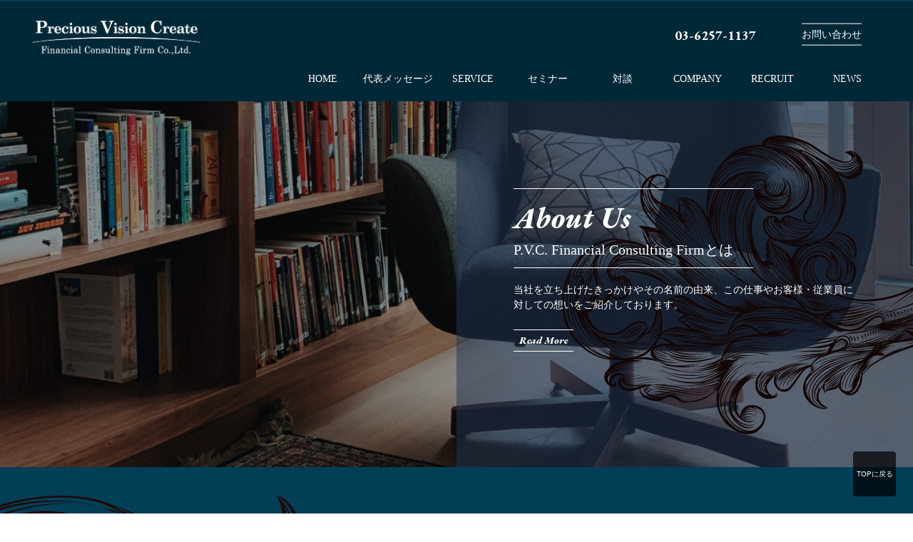

--- FILE ---
content_type: text/html; charset=UTF-8
request_url: https://pvc-fcfirm.co.jp/access/message/img_1083-2-2/
body_size: 9732
content:
<!DOCTYPE html>
<html lang="ja">
<head>
<meta charset="UTF-8">

<meta name="viewport" content="width=device-width, initial-scale=1.0">
<meta name="format-detection" content="telephone=no">
<link rel="stylesheet" href="https://pvc-fcfirm.co.jp/wp-content/themes/rsmcpn/css/style.css?20181033">
<!-- Google Tag Manager -->
<script>(function(w,d,s,l,i){w[l]=w[l]||[];w[l].push({'gtm.start':
new Date().getTime(),event:'gtm.js'});var f=d.getElementsByTagName(s)[0],
j=d.createElement(s),dl=l!='dataLayer'?'&l='+l:'';j.async=true;j.src=
'https://www.googletagmanager.com/gtm.js?id='+i+dl;f.parentNode.insertBefore(j,f);
})(window,document,'script','dataLayer','GTM-5MWRTXJ');</script>
<!-- End Google Tag Manager -->
<script defer src="https://use.fontawesome.com/releases/v5.0.8/js/all.js" integrity="sha384-SlE991lGASHoBfWbelyBPLsUlwY1GwNDJo3jSJO04KZ33K2bwfV9YBauFfnzvynJ" crossorigin="anonymous"></script>
<link href="https://fonts.googleapis.com/icon?family=Material+Icons" rel="stylesheet">
<link rel="stylesheet" type="text/css" href="https://pvc-fcfirm.co.jp/wp-content/themes/rsmcpn/js/slick/slick.css" />
<link rel="stylesheet" type="text/css" href="https://pvc-fcfirm.co.jp/wp-content/themes/rsmcpn/js/slick/slick-theme.css" />
<link href="//maxcdn.bootstrapcdn.com/font-awesome/4.1.0/css/font-awesome.css" rel="stylesheet">
	<link href="https://fonts.googleapis.com/css?family=EB+Garamond:800,800i&display=swap" rel="stylesheet">
	<link rel="shortcut icon" href="/wp-content/uploads/2019/11/favicon.png">
<script
src="https://code.jquery.com/jquery-3.3.1.min.js"
integrity="sha256-FgpCb/KJQlLNfOu91ta32o/NMZxltwRo8QtmkMRdAu8="
crossorigin="anonymous"></script>

		<!-- All in One SEO 4.9.3 - aioseo.com -->
		<title>IMG_1083-2-2 | 株式会社P.V.C. Financial Consulting Firm</title>
	<meta name="robots" content="max-image-preview:large" />
	<link rel="canonical" href="https://pvc-fcfirm.co.jp/access/message/img_1083-2-2/" />
	<meta name="generator" content="All in One SEO (AIOSEO) 4.9.3" />
		<meta property="og:locale" content="ja_JP" />
		<meta property="og:site_name" content="株式会社P.V.C. Financial Consulting Firm | 株式会社P.V.C. Financial Consulting Firm" />
		<meta property="og:type" content="article" />
		<meta property="og:title" content="IMG_1083-2-2 | 株式会社P.V.C. Financial Consulting Firm" />
		<meta property="og:url" content="https://pvc-fcfirm.co.jp/access/message/img_1083-2-2/" />
		<meta property="og:image" content="https://pvc-fcfirm.co.jp//wp-content/uploads/2019/11/logo.png" />
		<meta property="og:image:secure_url" content="https://pvc-fcfirm.co.jp//wp-content/uploads/2019/11/logo.png" />
		<meta property="article:published_time" content="2019-12-19T11:20:35+00:00" />
		<meta property="article:modified_time" content="2019-12-19T11:20:35+00:00" />
		<meta name="twitter:card" content="summary" />
		<meta name="twitter:title" content="IMG_1083-2-2 | 株式会社P.V.C. Financial Consulting Firm" />
		<meta name="twitter:image" content="http://pvc-fcfirm.co.jp//wp-content/uploads/2019/11/logo.png" />
		<script type="application/ld+json" class="aioseo-schema">
			{"@context":"https:\/\/schema.org","@graph":[{"@type":"BreadcrumbList","@id":"https:\/\/pvc-fcfirm.co.jp\/access\/message\/img_1083-2-2\/#breadcrumblist","itemListElement":[{"@type":"ListItem","@id":"https:\/\/pvc-fcfirm.co.jp#listItem","position":1,"name":"\u30db\u30fc\u30e0","item":"https:\/\/pvc-fcfirm.co.jp","nextItem":{"@type":"ListItem","@id":"https:\/\/pvc-fcfirm.co.jp\/access\/message\/img_1083-2-2\/#listItem","name":"IMG_1083-2-2"}},{"@type":"ListItem","@id":"https:\/\/pvc-fcfirm.co.jp\/access\/message\/img_1083-2-2\/#listItem","position":2,"name":"IMG_1083-2-2","previousItem":{"@type":"ListItem","@id":"https:\/\/pvc-fcfirm.co.jp#listItem","name":"\u30db\u30fc\u30e0"}}]},{"@type":"ItemPage","@id":"https:\/\/pvc-fcfirm.co.jp\/access\/message\/img_1083-2-2\/#itempage","url":"https:\/\/pvc-fcfirm.co.jp\/access\/message\/img_1083-2-2\/","name":"IMG_1083-2-2 | \u682a\u5f0f\u4f1a\u793eP.V.C. Financial Consulting Firm","inLanguage":"ja","isPartOf":{"@id":"https:\/\/pvc-fcfirm.co.jp\/#website"},"breadcrumb":{"@id":"https:\/\/pvc-fcfirm.co.jp\/access\/message\/img_1083-2-2\/#breadcrumblist"},"author":{"@id":"https:\/\/pvc-fcfirm.co.jp\/author\/ruleawesome\/#author"},"creator":{"@id":"https:\/\/pvc-fcfirm.co.jp\/author\/ruleawesome\/#author"},"datePublished":"2019-12-19T20:20:35+09:00","dateModified":"2019-12-19T20:20:35+09:00"},{"@type":"Organization","@id":"https:\/\/pvc-fcfirm.co.jp\/#organization","name":"\u682a\u5f0f\u4f1a\u793eP.V.C. Financial Consulting Firm","description":"\u682a\u5f0f\u4f1a\u793eP.V.C. Financial Consulting Firm","url":"https:\/\/pvc-fcfirm.co.jp\/"},{"@type":"Person","@id":"https:\/\/pvc-fcfirm.co.jp\/author\/ruleawesome\/#author","url":"https:\/\/pvc-fcfirm.co.jp\/author\/ruleawesome\/","name":"rsweb","image":{"@type":"ImageObject","@id":"https:\/\/pvc-fcfirm.co.jp\/access\/message\/img_1083-2-2\/#authorImage","url":"https:\/\/secure.gravatar.com\/avatar\/a7c5de2bf727570c96e5e75eeb180a7c?s=96&d=mm&r=g","width":96,"height":96,"caption":"rsweb"}},{"@type":"WebSite","@id":"https:\/\/pvc-fcfirm.co.jp\/#website","url":"https:\/\/pvc-fcfirm.co.jp\/","name":"\u682a\u5f0f\u4f1a\u793eP.V.C. Financial Consulting Firm","description":"\u682a\u5f0f\u4f1a\u793eP.V.C. Financial Consulting Firm","inLanguage":"ja","publisher":{"@id":"https:\/\/pvc-fcfirm.co.jp\/#organization"}}]}
		</script>
		<!-- All in One SEO -->

<link rel="alternate" type="application/rss+xml" title="株式会社P.V.C. Financial Consulting Firm &raquo; IMG_1083-2-2 のコメントのフィード" href="https://pvc-fcfirm.co.jp/access/message/img_1083-2-2/feed/" />
<script type="text/javascript">
window._wpemojiSettings = {"baseUrl":"https:\/\/s.w.org\/images\/core\/emoji\/14.0.0\/72x72\/","ext":".png","svgUrl":"https:\/\/s.w.org\/images\/core\/emoji\/14.0.0\/svg\/","svgExt":".svg","source":{"concatemoji":"https:\/\/pvc-fcfirm.co.jp\/wp-includes\/js\/wp-emoji-release.min.js?ver=6.1.9"}};
/*! This file is auto-generated */
!function(e,a,t){var n,r,o,i=a.createElement("canvas"),p=i.getContext&&i.getContext("2d");function s(e,t){var a=String.fromCharCode,e=(p.clearRect(0,0,i.width,i.height),p.fillText(a.apply(this,e),0,0),i.toDataURL());return p.clearRect(0,0,i.width,i.height),p.fillText(a.apply(this,t),0,0),e===i.toDataURL()}function c(e){var t=a.createElement("script");t.src=e,t.defer=t.type="text/javascript",a.getElementsByTagName("head")[0].appendChild(t)}for(o=Array("flag","emoji"),t.supports={everything:!0,everythingExceptFlag:!0},r=0;r<o.length;r++)t.supports[o[r]]=function(e){if(p&&p.fillText)switch(p.textBaseline="top",p.font="600 32px Arial",e){case"flag":return s([127987,65039,8205,9895,65039],[127987,65039,8203,9895,65039])?!1:!s([55356,56826,55356,56819],[55356,56826,8203,55356,56819])&&!s([55356,57332,56128,56423,56128,56418,56128,56421,56128,56430,56128,56423,56128,56447],[55356,57332,8203,56128,56423,8203,56128,56418,8203,56128,56421,8203,56128,56430,8203,56128,56423,8203,56128,56447]);case"emoji":return!s([129777,127995,8205,129778,127999],[129777,127995,8203,129778,127999])}return!1}(o[r]),t.supports.everything=t.supports.everything&&t.supports[o[r]],"flag"!==o[r]&&(t.supports.everythingExceptFlag=t.supports.everythingExceptFlag&&t.supports[o[r]]);t.supports.everythingExceptFlag=t.supports.everythingExceptFlag&&!t.supports.flag,t.DOMReady=!1,t.readyCallback=function(){t.DOMReady=!0},t.supports.everything||(n=function(){t.readyCallback()},a.addEventListener?(a.addEventListener("DOMContentLoaded",n,!1),e.addEventListener("load",n,!1)):(e.attachEvent("onload",n),a.attachEvent("onreadystatechange",function(){"complete"===a.readyState&&t.readyCallback()})),(e=t.source||{}).concatemoji?c(e.concatemoji):e.wpemoji&&e.twemoji&&(c(e.twemoji),c(e.wpemoji)))}(window,document,window._wpemojiSettings);
</script>
<style type="text/css">
img.wp-smiley,
img.emoji {
	display: inline !important;
	border: none !important;
	box-shadow: none !important;
	height: 1em !important;
	width: 1em !important;
	margin: 0 0.07em !important;
	vertical-align: -0.1em !important;
	background: none !important;
	padding: 0 !important;
}
</style>
	<link rel='stylesheet' id='wp-block-library-css' href='https://pvc-fcfirm.co.jp/wp-includes/css/dist/block-library/style.min.css?ver=6.1.9' type='text/css' media='all' />
<link rel='stylesheet' id='aioseo/css/src/vue/standalone/blocks/table-of-contents/global.scss-css' href='https://pvc-fcfirm.co.jp/wp-content/plugins/all-in-one-seo-pack/dist/Lite/assets/css/table-of-contents/global.e90f6d47.css?ver=4.9.3' type='text/css' media='all' />
<link rel='stylesheet' id='vk-google-job-posting-manager-block-css' href='https://pvc-fcfirm.co.jp/wp-content/plugins/vk-google-job-posting-manager/blocks/create-table/build/style.css?ver=e13a2bed4ec490bbacc1' type='text/css' media='all' />
<link rel='stylesheet' id='classic-theme-styles-css' href='https://pvc-fcfirm.co.jp/wp-includes/css/classic-themes.min.css?ver=1' type='text/css' media='all' />
<style id='global-styles-inline-css' type='text/css'>
body{--wp--preset--color--black: #000000;--wp--preset--color--cyan-bluish-gray: #abb8c3;--wp--preset--color--white: #ffffff;--wp--preset--color--pale-pink: #f78da7;--wp--preset--color--vivid-red: #cf2e2e;--wp--preset--color--luminous-vivid-orange: #ff6900;--wp--preset--color--luminous-vivid-amber: #fcb900;--wp--preset--color--light-green-cyan: #7bdcb5;--wp--preset--color--vivid-green-cyan: #00d084;--wp--preset--color--pale-cyan-blue: #8ed1fc;--wp--preset--color--vivid-cyan-blue: #0693e3;--wp--preset--color--vivid-purple: #9b51e0;--wp--preset--gradient--vivid-cyan-blue-to-vivid-purple: linear-gradient(135deg,rgba(6,147,227,1) 0%,rgb(155,81,224) 100%);--wp--preset--gradient--light-green-cyan-to-vivid-green-cyan: linear-gradient(135deg,rgb(122,220,180) 0%,rgb(0,208,130) 100%);--wp--preset--gradient--luminous-vivid-amber-to-luminous-vivid-orange: linear-gradient(135deg,rgba(252,185,0,1) 0%,rgba(255,105,0,1) 100%);--wp--preset--gradient--luminous-vivid-orange-to-vivid-red: linear-gradient(135deg,rgba(255,105,0,1) 0%,rgb(207,46,46) 100%);--wp--preset--gradient--very-light-gray-to-cyan-bluish-gray: linear-gradient(135deg,rgb(238,238,238) 0%,rgb(169,184,195) 100%);--wp--preset--gradient--cool-to-warm-spectrum: linear-gradient(135deg,rgb(74,234,220) 0%,rgb(151,120,209) 20%,rgb(207,42,186) 40%,rgb(238,44,130) 60%,rgb(251,105,98) 80%,rgb(254,248,76) 100%);--wp--preset--gradient--blush-light-purple: linear-gradient(135deg,rgb(255,206,236) 0%,rgb(152,150,240) 100%);--wp--preset--gradient--blush-bordeaux: linear-gradient(135deg,rgb(254,205,165) 0%,rgb(254,45,45) 50%,rgb(107,0,62) 100%);--wp--preset--gradient--luminous-dusk: linear-gradient(135deg,rgb(255,203,112) 0%,rgb(199,81,192) 50%,rgb(65,88,208) 100%);--wp--preset--gradient--pale-ocean: linear-gradient(135deg,rgb(255,245,203) 0%,rgb(182,227,212) 50%,rgb(51,167,181) 100%);--wp--preset--gradient--electric-grass: linear-gradient(135deg,rgb(202,248,128) 0%,rgb(113,206,126) 100%);--wp--preset--gradient--midnight: linear-gradient(135deg,rgb(2,3,129) 0%,rgb(40,116,252) 100%);--wp--preset--duotone--dark-grayscale: url('#wp-duotone-dark-grayscale');--wp--preset--duotone--grayscale: url('#wp-duotone-grayscale');--wp--preset--duotone--purple-yellow: url('#wp-duotone-purple-yellow');--wp--preset--duotone--blue-red: url('#wp-duotone-blue-red');--wp--preset--duotone--midnight: url('#wp-duotone-midnight');--wp--preset--duotone--magenta-yellow: url('#wp-duotone-magenta-yellow');--wp--preset--duotone--purple-green: url('#wp-duotone-purple-green');--wp--preset--duotone--blue-orange: url('#wp-duotone-blue-orange');--wp--preset--font-size--small: 13px;--wp--preset--font-size--medium: 20px;--wp--preset--font-size--large: 36px;--wp--preset--font-size--x-large: 42px;--wp--preset--spacing--20: 0.44rem;--wp--preset--spacing--30: 0.67rem;--wp--preset--spacing--40: 1rem;--wp--preset--spacing--50: 1.5rem;--wp--preset--spacing--60: 2.25rem;--wp--preset--spacing--70: 3.38rem;--wp--preset--spacing--80: 5.06rem;}:where(.is-layout-flex){gap: 0.5em;}body .is-layout-flow > .alignleft{float: left;margin-inline-start: 0;margin-inline-end: 2em;}body .is-layout-flow > .alignright{float: right;margin-inline-start: 2em;margin-inline-end: 0;}body .is-layout-flow > .aligncenter{margin-left: auto !important;margin-right: auto !important;}body .is-layout-constrained > .alignleft{float: left;margin-inline-start: 0;margin-inline-end: 2em;}body .is-layout-constrained > .alignright{float: right;margin-inline-start: 2em;margin-inline-end: 0;}body .is-layout-constrained > .aligncenter{margin-left: auto !important;margin-right: auto !important;}body .is-layout-constrained > :where(:not(.alignleft):not(.alignright):not(.alignfull)){max-width: var(--wp--style--global--content-size);margin-left: auto !important;margin-right: auto !important;}body .is-layout-constrained > .alignwide{max-width: var(--wp--style--global--wide-size);}body .is-layout-flex{display: flex;}body .is-layout-flex{flex-wrap: wrap;align-items: center;}body .is-layout-flex > *{margin: 0;}:where(.wp-block-columns.is-layout-flex){gap: 2em;}.has-black-color{color: var(--wp--preset--color--black) !important;}.has-cyan-bluish-gray-color{color: var(--wp--preset--color--cyan-bluish-gray) !important;}.has-white-color{color: var(--wp--preset--color--white) !important;}.has-pale-pink-color{color: var(--wp--preset--color--pale-pink) !important;}.has-vivid-red-color{color: var(--wp--preset--color--vivid-red) !important;}.has-luminous-vivid-orange-color{color: var(--wp--preset--color--luminous-vivid-orange) !important;}.has-luminous-vivid-amber-color{color: var(--wp--preset--color--luminous-vivid-amber) !important;}.has-light-green-cyan-color{color: var(--wp--preset--color--light-green-cyan) !important;}.has-vivid-green-cyan-color{color: var(--wp--preset--color--vivid-green-cyan) !important;}.has-pale-cyan-blue-color{color: var(--wp--preset--color--pale-cyan-blue) !important;}.has-vivid-cyan-blue-color{color: var(--wp--preset--color--vivid-cyan-blue) !important;}.has-vivid-purple-color{color: var(--wp--preset--color--vivid-purple) !important;}.has-black-background-color{background-color: var(--wp--preset--color--black) !important;}.has-cyan-bluish-gray-background-color{background-color: var(--wp--preset--color--cyan-bluish-gray) !important;}.has-white-background-color{background-color: var(--wp--preset--color--white) !important;}.has-pale-pink-background-color{background-color: var(--wp--preset--color--pale-pink) !important;}.has-vivid-red-background-color{background-color: var(--wp--preset--color--vivid-red) !important;}.has-luminous-vivid-orange-background-color{background-color: var(--wp--preset--color--luminous-vivid-orange) !important;}.has-luminous-vivid-amber-background-color{background-color: var(--wp--preset--color--luminous-vivid-amber) !important;}.has-light-green-cyan-background-color{background-color: var(--wp--preset--color--light-green-cyan) !important;}.has-vivid-green-cyan-background-color{background-color: var(--wp--preset--color--vivid-green-cyan) !important;}.has-pale-cyan-blue-background-color{background-color: var(--wp--preset--color--pale-cyan-blue) !important;}.has-vivid-cyan-blue-background-color{background-color: var(--wp--preset--color--vivid-cyan-blue) !important;}.has-vivid-purple-background-color{background-color: var(--wp--preset--color--vivid-purple) !important;}.has-black-border-color{border-color: var(--wp--preset--color--black) !important;}.has-cyan-bluish-gray-border-color{border-color: var(--wp--preset--color--cyan-bluish-gray) !important;}.has-white-border-color{border-color: var(--wp--preset--color--white) !important;}.has-pale-pink-border-color{border-color: var(--wp--preset--color--pale-pink) !important;}.has-vivid-red-border-color{border-color: var(--wp--preset--color--vivid-red) !important;}.has-luminous-vivid-orange-border-color{border-color: var(--wp--preset--color--luminous-vivid-orange) !important;}.has-luminous-vivid-amber-border-color{border-color: var(--wp--preset--color--luminous-vivid-amber) !important;}.has-light-green-cyan-border-color{border-color: var(--wp--preset--color--light-green-cyan) !important;}.has-vivid-green-cyan-border-color{border-color: var(--wp--preset--color--vivid-green-cyan) !important;}.has-pale-cyan-blue-border-color{border-color: var(--wp--preset--color--pale-cyan-blue) !important;}.has-vivid-cyan-blue-border-color{border-color: var(--wp--preset--color--vivid-cyan-blue) !important;}.has-vivid-purple-border-color{border-color: var(--wp--preset--color--vivid-purple) !important;}.has-vivid-cyan-blue-to-vivid-purple-gradient-background{background: var(--wp--preset--gradient--vivid-cyan-blue-to-vivid-purple) !important;}.has-light-green-cyan-to-vivid-green-cyan-gradient-background{background: var(--wp--preset--gradient--light-green-cyan-to-vivid-green-cyan) !important;}.has-luminous-vivid-amber-to-luminous-vivid-orange-gradient-background{background: var(--wp--preset--gradient--luminous-vivid-amber-to-luminous-vivid-orange) !important;}.has-luminous-vivid-orange-to-vivid-red-gradient-background{background: var(--wp--preset--gradient--luminous-vivid-orange-to-vivid-red) !important;}.has-very-light-gray-to-cyan-bluish-gray-gradient-background{background: var(--wp--preset--gradient--very-light-gray-to-cyan-bluish-gray) !important;}.has-cool-to-warm-spectrum-gradient-background{background: var(--wp--preset--gradient--cool-to-warm-spectrum) !important;}.has-blush-light-purple-gradient-background{background: var(--wp--preset--gradient--blush-light-purple) !important;}.has-blush-bordeaux-gradient-background{background: var(--wp--preset--gradient--blush-bordeaux) !important;}.has-luminous-dusk-gradient-background{background: var(--wp--preset--gradient--luminous-dusk) !important;}.has-pale-ocean-gradient-background{background: var(--wp--preset--gradient--pale-ocean) !important;}.has-electric-grass-gradient-background{background: var(--wp--preset--gradient--electric-grass) !important;}.has-midnight-gradient-background{background: var(--wp--preset--gradient--midnight) !important;}.has-small-font-size{font-size: var(--wp--preset--font-size--small) !important;}.has-medium-font-size{font-size: var(--wp--preset--font-size--medium) !important;}.has-large-font-size{font-size: var(--wp--preset--font-size--large) !important;}.has-x-large-font-size{font-size: var(--wp--preset--font-size--x-large) !important;}
.wp-block-navigation a:where(:not(.wp-element-button)){color: inherit;}
:where(.wp-block-columns.is-layout-flex){gap: 2em;}
.wp-block-pullquote{font-size: 1.5em;line-height: 1.6;}
</style>
<link rel="https://api.w.org/" href="https://pvc-fcfirm.co.jp/wp-json/" /><link rel="alternate" type="application/json" href="https://pvc-fcfirm.co.jp/wp-json/wp/v2/media/2648" /><link rel="EditURI" type="application/rsd+xml" title="RSD" href="https://pvc-fcfirm.co.jp/xmlrpc.php?rsd" />
<link rel="wlwmanifest" type="application/wlwmanifest+xml" href="https://pvc-fcfirm.co.jp/wp-includes/wlwmanifest.xml" />
<meta name="generator" content="WordPress 6.1.9" />
<link rel='shortlink' href='https://pvc-fcfirm.co.jp/?p=2648' />
<link rel="alternate" type="application/json+oembed" href="https://pvc-fcfirm.co.jp/wp-json/oembed/1.0/embed?url=https%3A%2F%2Fpvc-fcfirm.co.jp%2Faccess%2Fmessage%2Fimg_1083-2-2%2F" />
<link rel="alternate" type="text/xml+oembed" href="https://pvc-fcfirm.co.jp/wp-json/oembed/1.0/embed?url=https%3A%2F%2Fpvc-fcfirm.co.jp%2Faccess%2Fmessage%2Fimg_1083-2-2%2F&#038;format=xml" />
<script src="//www.google.com/recaptcha/api.js"></script>
<script type="text/javascript">
jQuery(function() {
	// reCAPTCHAの挿入
	jQuery( '.mw_wp_form_input button, .mw_wp_form_input input[type="submit"]' ).before( '<div data-callback="syncerRecaptchaCallback" data-sitekey="6LeT48QUAAAAAOPx_tHr0UzQWs_i4ma4642f3Tms" class="g-recaptcha"></div>' );
	// [input] Add disabled to input or button
	jQuery( '.mw_wp_form_input button, .mw_wp_form_input input[type="submit"]' ).attr( "disabled", "disabled" );
	// [confirm] Remove disabled
	jQuery( '.mw_wp_form_confirm input, .mw_wp_form_confirm select, .mw_wp_form_confirm textarea, .mw_wp_form_confirm button' ).removeAttr( 'disabled' );
});
// reCAPTCHA Callback
function syncerRecaptchaCallback( code ) {
	if(code != "") {
		jQuery( '.mw_wp_form_input button, .mw_wp_form_input input[type="submit"]' ).removeAttr( 'disabled' );
	}
}
</script>
<style type="text/css">
.g-recaptcha { margin: 20px 0 15px; }.g-recaptcha > div { margin: 0 auto; }</style>
<style type="text/css"></style>		<style type="text/css" id="wp-custom-css">
			.box17{
    margin:2em 0;
    position: relative;
    padding: 0.5em 1.5em;
    border-top: solid 2px white;
    border-bottom: solid 2px white;
}
.box17:before, .box17:after{
    content: '';
    position: absolute;
    top: -10px;
    width: 2px;
    height: -webkit-calc(100% + 20px);
    height: calc(100% + 20px);
    background-color: white;
}
.box17:before {left: 10px;}
.box17:after {right: 10px;}
.box17 p {
    margin: 0; 
    padding: 0;
}		</style>
		</head>
<style type="text/css">
.header {
  background: ;
  color: #ffffff;
}
.btn_small_mail {
  background: ;
  color: #FFFFFF;
}
.btn_small_mail:hover {
  background: #023e55;
  color: #ffffff;
}
.header .header_navi {
  background: #023e55;
  color: #ffffff;
  border-top: 1px solid #023e55;
  border-bottom: 1px solid #023e55;
}
.header .section-navi .navi_current {
  border-right: 1px solid #023e55;
}
.header .section-navi .navi_current:hover {
  background: #023e55;
  color: #ffffff;
  border-right: 1px solid #023e55;
}
.header .section-navi .navi_current:first-child > a {
  border-left: 1px solid #023e55;
}
.header .section-navi .navi_current .navigate__hide {
  background: #023e55;
}
.header .section-navi .navi_current .navigate__hide:hover {
  ground: #003144;
}
.header .section-navi .navi_current .navigate__hide .navigate__top a {
  background: #023e55;
  color: #FFFFFF;
}
.header .section-navi .navi_current .navigate__hide .navigate__top a:hover {
  background: #003144;
  color: #FFFFFF;
}
.header_mail .btn_small__mail {
  background: ;
  color: #FFFFFF;
}
.header_mail .btn_small__mail:hover {
  background: #023e55;
  color: #ffffff;
}
@media only screen and (max-width: 980px){
  .header .section-navi .navi_current,
  .header .section-navi .navi_current:first-child > a {
    border-left: none;
  }
  .header .section-navi .navi_current:hover,
  .header .section-navi .navi_current {
    border-right: none;
  }
  .header .section-navi .navi_current .navigate__hide .navigate__top a,
  .header .section-navi .navi_current .navigate__hide .navigate__top a:hover,
  .header .section-navi .navi_current .navigate__hide {
    background: none;
  }
  .header_humb svg {
    color: #ffffff;
  }
  .header_info {
    background: #023e55;
  }
  .header_navi .btn_small__mail {
    background: ;
    color: #FFFFFF;
  }
  .header_navi .header_info__tel {
    background: #ffffff;
    color: #023e55;   
  }
}
.top_component_01__catch {
  color: #ffffff;
    background-color: rgba(0, 0, 0 ,0.35);
  }
.top_component_02__catch__bg {
  color: #ffffff;
    background-color: rgba(0, 0, 0 ,0.35);
  }
</style>


<body class="body">
<!-- Google Tag Manager (noscript) -->
<noscript><iframe src="https://www.googletagmanager.com/ns.html?id=GTM-5MWRTXJ"
height="0" width="0" style="display:none;visibility:hidden"></iframe></noscript>
<!-- End Google Tag Manager (noscript) -->
<!-- +++++++++++++++++++++++++++++++++++++++++++++++++++++ -->
<!-- component header -->
<!-- +++++++++++++++++++++++++++++++++++++++++++++++++++++ -->
<header class="header">
  <div class="header_inner top">
    <div class="header_inner_top">
      <div class="header_logo"><a href="/"><img src="/wp-content/uploads/2019/12/f060d1ce23573e26f8d5249aae3050c5.png" /></a></div>
            <div class="header_tel">
        <div>
<!--           <p class="header_tel__cmt">お電話でのお問い合わせ</p> -->
          <p class="header_tel__tel">03-6257-1137</p>
        </div>
      </div>
                  <div class="header_mail">
        <a class="btn_small__mail" href="http://pvc-fcfirm.co.jp/contact">お問い合わせ</a>
      </div>
          </div>
  </div>
  <div class="header_navi" data-role="header_navi">
    <div class="header_inner">
    <ul class="section-navi" data-role="section-navi-header"><li class="navi_current" data-role="navigate__current" data-id="1"><a href="/" class="navi_current_head text-hover" data-role="disable">HOME</a></li>
<li class="navi_current" data-role="navigate__current" data-id="2"><a href="https://pvc-fcfirm.co.jp/access/message/" class="navi_current_head text-hover" data-role="disable">代表メッセージ</a></li>
<li class="navi_current" data-role="navigate__current" data-id="3"><a href="https://pvc-fcfirm.co.jp/service/" class="navi_current_head text-hover" data-role="disable">SERVICE</a></li>
<li class="navi_current" data-role="navigate__current" data-id="4"><a href="https://pvc-fcfirm.co.jp/seminar/" class="navi_current_head text-hover" data-role="disable">セミナー</a></li>
<li class="navi_current" data-role="navigate__current" data-id="5"><a href="https://pvc-fcfirm.co.jp/talk/" class="navi_current_head text-hover" data-role="disable">対談</a>
<ul class="navigate__hide" data-role="navigate__hide" data-id="5">
<li class="navigate__top"><a href="https://pvc-fcfirm.co.jp/talk/togoe/">戸越税理士法人 様との対談</a></li>
<li class="navigate__top"><a href="https://pvc-fcfirm.co.jp/talk/udono/">株式会社ウドノ医機 様との対談</a></li>
<li class="navigate__top"><a href="https://pvc-fcfirm.co.jp/talk/kings-brain/">株式会社KING’S BRAIN 様との対談</a></li>
</ul>
</li>
<li class="navi_current" data-role="navigate__current" data-id="6"><a href="https://pvc-fcfirm.co.jp/access/" class="navi_current_head text-hover" data-role="disable">COMPANY</a></li>
<li class="navi_current" data-role="navigate__current" data-id="7"><a href="https://pvc-fcfirm.co.jp/recruit/" class="navi_current_head text-hover" data-role="disable">RECRUIT</a>
<ul class="navigate__hide" data-role="navigate__hide" data-id="7">
<li class="navigate__top"><a href="https://pvc-fcfirm.co.jp/recruit/application-requirements/">募集要項</a></li>
<li class="navigate__top"><a href="https://pvc-fcfirm.co.jp/contact/">エントリー</a></li>
</ul>
</li>
<li class="navi_current" data-role="navigate__current" data-id="8"><a href="https://pvc-fcfirm.co.jp/topics/" class="navi_current_head text-hover" data-role="disable">NEWS</a></li>
</ul>    </div>
    <div class="header_info">
            <a class="header_info__tel" href="tel:03-6257-1137"><i class="fas fa-phone"></i> 03-6257-1137</a>
            <a class="header_info__mail btn_small__mail" href="http://pvc-fcfirm.co.jp/contact"><i class="far fa-envelope"></i> お問い合わせ</a>
    </div>
  </div>
  <div class="header_humb" data-role="humb_trigger"><i class="fas fa-bars"></i></div>
</header>
<!-- +++++++++++++++++++++++++++++++++++++++++++++++++++++ -->
<!-- component main view -->
<!-- +++++++++++++++++++++++++++++++++++++++++++++++++++++ -->
<section class="top_component_02">
  <div class="top_component_02__catch">
    <div class="top_component_02__catch__bg">
      <span></span>
    </div>
    <img src="/wp-content/uploads/2019/11/sub_bg.png" alt=""/>
  </div>
</section>

<!-- +++++++++++++++++++++++++++++++++++++++++++++++++++++ -->
<!-- component 1st area -->
<!-- +++++++++++++++++++++++++++++++++++++++++++++++++++++ -->

<style type="text/css">
.mid_component_09.photo2028 {
  background: url("/wp-content/uploads/2019/11/bg_1.png") no-repeat center center;
  background-size: cover;
}
.mid_component_09.photo2028 .mid_component_09_bgcover {
    background-color: rgba(0, 0, 0 ,0.35);
      color: #FFF;
  }
</style>
<section class="mid_component_09 right photo2028">
  <div class="component_inner__box__bg"></div>
  <div class="mid_component_09_bgcover">
    <div class="component_inner">
      <div class="component_inner__box">
        <a href="http://pvc-fcfirm.co.jp/access" class="component_inner__box__article reverse">
          <div class="component_inner__box__article__text">
            <div class="component_inner__box__article__line">
            <p class="component_inner__box__article__ttl">About Us</p>
            <div class="component_inner__box__article__text__option">
              <p>P.V.C. Financial Consulting Firmとは</p>
            </div>
            </div>
            <p>当社を立ち上げたきっかけやその名前の由来、この仕事やお客様・従業員に対しての想いをご紹介しております。</p>
            <p class="component_inner__box__article__more">Read More</p>
          </div>
        </a>
      </div>
    </div>
  </div>
</section>

<style type="text/css">.mid_component_01 {background:;color: #FFF;}</style><section class="mid_component_01">
  <div class="component_inner">
    <div class="component_inner__center">
    <div class="component_inner__title">
      <h2>Interview</h2>      <p>対談</p>    </div>
    </div>
    <div class="component_inner__box">
                  <a href="http://pvc-fcfirm.co.jp/recruit/conversation/togoe/" class="component_inner__box__article">
        <div class="imgcover"><img src="/wp-content/uploads/2019/11/159e12c0bac5840692dd6db28d6064f2-1.jpg" alt="" /></div>
        <p class="component_inner__box__article__ttl">対談</p>
        <p> 戸越税理士法人 様との対談</p>
      </a>
                        <a href="http://pvc-fcfirm.co.jp/access/udono/" class="component_inner__box__article">
        <div class="imgcover"><img src="/wp-content/uploads/2019/11/ca7c9414e7b8f66470dd18ec815dba42-1.jpg" alt="" /></div>
        <p class="component_inner__box__article__ttl">対談</p>
        <p>株式会社ウドノ医機 様との対談</p>
      </a>
                        <a href="https://pvc-fcfirm.co.jp/talk/" class="component_inner__box__article">
        <div class="imgcover"><img src="/wp-content/uploads/2019/11/b5f3ed188fe15dbecf35947e7856ded3.jpg" alt="" /></div>
        <p class="component_inner__box__article__ttl">対談</p>
        <p>株式会社KING’S BRAIN 様との対談</p>
      </a>
                </div>
  </div>
</section>















<style type="text/css">
.mid_component_09.photo2029 {
  background: url("/wp-content/uploads/2019/11/bg_2.png") no-repeat center center;
  background-size: cover;
}
.mid_component_09.photo2029 .mid_component_09_bgcover {
      color: #FFF;
  }
</style>
<section class="mid_component_09 c01 photo2029">
  <div class="bg-illust-right"></div>
  <div class="bg-illust-left"></div>
  <div class="component_inner__box__bg"></div>
  <div class="mid_component_09_bgcover">
    <div class="component_inner">
      <div class="component_inner__box">
        <a href="http://pvc-fcfirm.co.jp/service/" class="component_inner__box__article">
          <div class="component_inner__box__article__text">
            <div class="component_inner__box__article__line">
            <p class="component_inner__box__article__ttl">Services</p>
            <div class="component_inner__box__article__text__option">
              <p>サービス</p>
            </div>
            </div>
            <p>法人金融財務コンサル事業・個人の収支設計、金融商品コンサル事業・金融機関営業パーソン向け教育事業を行っています。</p>
            <p class="component_inner__box__article__more">Read More</p>
          </div>
        </a>
      </div>
    </div>
  </div>
</section>

<section class="mid_component_10"><div class="component_inner__box__article__img"><img src="/wp-content/uploads/2019/11/bg_3.png" alt="" /></div></section>
<style type="text/css">.mid_component_08 {background:#023e55;color: #FFF;}</style><section class="mid_component_08">
  <div class="component_inner">
<!--    <div class="component_inner__title">
      <h2>COMPONENT8</h2>      <p>コンポーネントスタイル8</p>    </div> -->
        <div class="component_inner__box">
      <a href="http://pvc-fcfirm.co.jp/recruit/" class="component_inner__box__article">
        <div class="component_inner__box__article__img imgcover"><img src="/wp-content/uploads/2019/11/recruit.png" alt="" />
        <div class="component_inner__box__article__text">
          <div class="component_inner__box__article__text__box">
            <img src="/wp-content/uploads/2019/11/recruit_1.png" alt="" />
            <div class="component_inner__box__article__text__box__box">
          <p class="component_inner__box__article__ttl">Recruitment</p>
          <div class="component_inner__box__article__text__option">
            <p>リクルート</p>
          </div>
            </div>
            <img src="/wp-content/uploads/2019/11/recruit_2.png" alt="" />
          </div>
          <p></p>
          <p class="component_inner__box__article__more">More</p>
        </div>
        </div>
        
      </a>
    </div>
      </div>
</section>



<section class="news_component_01">
  <div class="component_inner">
    <div class="component_inner__box">
      <div class="component_inner__box__article">
        <div class="component_inner__box__article__img">
          <div class="component_inner__title">
            <h2>NEWS</h2>            <p>ニュース</p>          </div>
          <a href="/topics/" class="component_inner__box__article__more">More</a>
        </div>
        <ul class="component_inner__box__news"><li class="component_inner__box__news__list"><span>2025.12.22</span><a class="label" href="/cat-topics/news">お知らせ</a><a href="https://pvc-fcfirm.co.jp/topics/2025/12/%ef%bd%8d%ef%bd%84%ef%bd%92%ef%bd%94%e4%b8%8a%e7%b4%9a%e8%b3%87%e6%a0%bc%ef%bc%88court-of-the-table-top-of-the-table%ef%bc%89%e5%8f%96%e5%be%97%e3%82%bb%e3%83%9f%e3%83%8a%e3%83%bc%e7%ac%ac%ef%bc%94/">ＭＤＲＴ上級資格（Court of the Table / Top of the Table）取得セミナー第４回を開催しました</a></li><li class="component_inner__box__news__list"><span>2025.12.01</span><a class="label" href="/cat-topics/news">お知らせ</a><a href="https://pvc-fcfirm.co.jp/topics/2025/12/%ef%bd%8d%ef%bd%84%ef%bd%92%ef%bd%94%e4%b8%8a%e7%b4%9a%e8%b3%87%e6%a0%bc%ef%bc%88court-of-the-table-top-of-the-table%ef%bc%89%e5%8f%96%e5%be%97%e3%82%bb%e3%83%9f%e3%83%8a%e3%83%bc%e7%ac%ac%ef%bc%93/">ＭＤＲＴ上級資格（Court of the Table / Top of the Table）取得セミナー第３回を開催しました</a></li><li class="component_inner__box__news__list"><span>2025.10.31</span><a class="label" href="/cat-topics/news">お知らせ</a><a href="https://pvc-fcfirm.co.jp/topics/2025/10/%ef%bd%8d%ef%bd%84%ef%bd%92%ef%bd%94%e4%b8%8a%e7%b4%9a%e8%b3%87%e6%a0%bc%ef%bc%88court-of-the-table-top-of-the-table%ef%bc%89%e5%8f%96%e5%be%97%e3%82%bb%e3%83%9f%e3%83%8a%e3%83%bc%e7%ac%ac%ef%bc%92/">ＭＤＲＴ上級資格（Court of the Table / Top of the Table）取得セミナー第２回を開催しました</a></li><li class="component_inner__box__news__list"><span>2025.10.03</span><a class="label" href="/cat-topics/news">お知らせ</a><a href="https://pvc-fcfirm.co.jp/topics/2025/10/%ef%bd%8d%ef%bd%84%ef%bd%92%ef%bd%94%e4%b8%8a%e7%b4%9a%e8%b3%87%e6%a0%bc%ef%bc%88court-of-the-table-top-of-the-table%ef%bc%89%e5%8f%96%e5%be%97%e3%82%bb%e3%83%9f%e3%83%8a%e3%83%bc%e7%ac%ac%ef%bc%91-8/">ＭＤＲＴ上級資格（Court of the Table / Top of the Table）取得セミナー第１回を開催しました</a></li><li class="component_inner__box__news__list"><span>2025.08.29</span><a class="label" href="/cat-topics/news">お知らせ</a><a href="https://pvc-fcfirm.co.jp/topics/2025/08/%ef%bd%8d%ef%bd%84%ef%bd%92%ef%bd%94%e4%b8%8a%e7%b4%9a%e8%b3%87%e6%a0%bc%ef%bc%88court-of-the-table-top-of-the-table%ef%bc%89%e5%8f%96%e5%be%97%e3%82%bb%e3%83%9f%e3%83%8a%e3%83%bc%e7%ac%ac%ef%bc%91-7/">ＭＤＲＴ上級資格（Court of the Table / Top of the Table）取得セミナー第１２回を開催しました</a></li></ul>      </div>
    </div>
  </div>
</section>

<section class="mid_component_07">
  <div class="bg-illust-right"></div>
  <div class="component_inner">
    <div class="component_inner__title">
      <img src="/wp-content/uploads/2019/12/edd6d275e37f99b11b850ce7b8cf6b4e.png" alt="" />
    </div>

        <div class="component_inner__box">
      <div class="component_inner__box__article">
        <div class="component_inner__box__article__img imgcover"><iframe src="https://www.google.com/maps/embed?pb=!1m18!1m12!1m3!1d835.1491269509228!2d139.73988203473138!3d35.677180199703535!2m3!1f0!2f0!3f0!3m2!1i1024!2i768!4f13.1!3m3!1m2!1s0x0%3A0x4d1fdd15dc6589f3!2z5qCq5byP5Lya56S-UC5WLkMuIEZpbmFuY2lhbCBDb25zdWx0aW5nIEZpcm3vvZzosqHli5nntYzllrbjgrPjg7PjgrXjg6vjgr_jg7Pjg4g!5e0!3m2!1sja!2sjp!4v1580699282233!5m2!1sja!2sjp" width="600" height="450" frameborder="0" style="border:0;" allowfullscreen=""></iframe></div>
        <div class="component_inner__box__article__text">
          <p class="component_inner__box__article__ttl">Address</p>
          <p class="component_inner__box__article__txt">〒100-0014<br>東京都千代田区永田町2-17-17アイオス永田町5F<br>株式会社P.V.C. Financial Consulting Firm</p>
          <p class="component_inner__box__article__ttl">Phone</p>
          <a class="component_inner__box__article__txt" href="tel:03-6257-1137">03-6257-1137</a>
          <div class="footer_contact">
            <p class="footer_contact__text">お気軽にお問い合わせください</p>
            <a class="footer_contact__btn" href="/contact">お問い合わせはこちら</a>
          </div>
        </div>
      </div>
    </div>
  </div>
</section>


<nav class="breadcrumb"><div class="inner_box"><ol><li itemscope itemtype="http://data-vocabulary.org/Breadcrumb"><a class="text-hover" href="https://pvc-fcfirm.co.jp" itemprop="url"><span itemprop="title">HOME</span></a></li><li itemscope itemtype="http://data-vocabulary.org/Breadcrumb"><a class="text-hover" href="https://pvc-fcfirm.co.jp/access/" itemprop="url"><span itemprop="title">COMPANY</span></a></li><li itemscope itemtype="http://data-vocabulary.org/Breadcrumb"><a class="text-hover" href="https://pvc-fcfirm.co.jp/access/message/" itemprop="url"><span itemprop="title">代表メッセージ</span></a></li><li itemscope itemtype="http://data-vocabulary.org/Breadcrumb"><span itemprop="title">IMG_1083-2-2</span></li></ol></div></nav>
<footer class="footer">

  
  <div class="footer_inner flex">
    <div class="footer_logo"><a href="/"><img src="/wp-content/uploads/2019/12/edd6d275e37f99b11b850ce7b8cf6b4e.png" /></a></div>
        <div class="footer_contact none">
      <p class="footer_contact__text">お気軽にご連絡ください</p>
      <p class="footer_contact__tel">TEL：<a href="tel:03-6257-1137">03-6257-1137</a></p>      <a class="footer_contact__btn" href="http://pvc-fcfirm.co.jp/contact">お問い合わせ</a>    </div>
        <div class="footer_navi">
      <ul class="section-navi" data-role="section-navi-header"><li class="navi_current" data-role="navigate__current" data-id="1"><a href="/" class="navi_current_head text-hover" data-role="disable">HOME</a></li>
<li class="navi_current" data-role="navigate__current" data-id="2"><a href="https://pvc-fcfirm.co.jp/access/message/" class="navi_current_head text-hover" data-role="disable">代表メッセージ</a></li>
<li class="navi_current" data-role="navigate__current" data-id="3"><a href="https://pvc-fcfirm.co.jp/service/" class="navi_current_head text-hover" data-role="disable">SERVICE</a></li>
<li class="navi_current" data-role="navigate__current" data-id="4"><a href="https://pvc-fcfirm.co.jp/seminar/" class="navi_current_head text-hover" data-role="disable">セミナー</a></li>
<li class="navi_current" data-role="navigate__current" data-id="5"><a href="https://pvc-fcfirm.co.jp/talk/" class="navi_current_head text-hover" data-role="disable">対談</a>
<ul class="navigate__hide" data-role="navigate__hide" data-id="5">
<li class="navigate__top"><a href="https://pvc-fcfirm.co.jp/talk/togoe/">戸越税理士法人 様との対談</a></li>
<li class="navigate__top"><a href="https://pvc-fcfirm.co.jp/talk/udono/">株式会社ウドノ医機 様との対談</a></li>
<li class="navigate__top"><a href="https://pvc-fcfirm.co.jp/talk/kings-brain/">株式会社KING’S BRAIN 様との対談</a></li>
</ul>
</li>
<li class="navi_current" data-role="navigate__current" data-id="6"><a href="https://pvc-fcfirm.co.jp/access/" class="navi_current_head text-hover" data-role="disable">COMPANY</a></li>
<li class="navi_current" data-role="navigate__current" data-id="7"><a href="https://pvc-fcfirm.co.jp/recruit/" class="navi_current_head text-hover" data-role="disable">RECRUIT</a>
<ul class="navigate__hide" data-role="navigate__hide" data-id="7">
<li class="navigate__top"><a href="https://pvc-fcfirm.co.jp/recruit/application-requirements/">募集要項</a></li>
<li class="navigate__top"><a href="https://pvc-fcfirm.co.jp/contact/">エントリー</a></li>
</ul>
</li>
<li class="navi_current" data-role="navigate__current" data-id="8"><a href="https://pvc-fcfirm.co.jp/topics/" class="navi_current_head text-hover" data-role="disable">NEWS</a></li>
</ul>		<ul class="footer_sns">
                    <li><a href="https://www.facebook.com/PVC-Financial-Consulting-Firm-CoLtd-2278048855848470/"><i class="fab fa-facebook-square"></i></a></li>                  </ul>
    </div>
	  
  </div>
  <div class="footer_bottom">
    <div class="footer_inner">
      <div class="footer_other">
        <p>
                    <a href="/"></a>
                  </p>
        <p class="footer_copyright">Copyrights © 2023 P.V.C. Financial Consulting Firm All rights revered.</p>
        
      </div>

    </div>
  </div>
</footer>

<div class="backtop" data-role="backtop">TOPに戻る</div>

<script type="text/javascript" src="https://pvc-fcfirm.co.jp/wp-content/themes/rsmcpn/js/slick/slick.min.js"></script>
<script src="https://pvc-fcfirm.co.jp/wp-content/themes/rsmcpn/js/common.js"></script>


<!-- Instagram Feed JS -->

<script type='text/javascript' src='https://pvc-fcfirm.co.jp/wp-includes/js/wp-embed.min.js?ver=4.9.8'></script>
</body>
</html>

--- FILE ---
content_type: text/css
request_url: https://pvc-fcfirm.co.jp/wp-content/themes/rsmcpn/css/style.css?20181033
body_size: 16755
content:
/****************************************
		1. reset.css(sanitize)
*****************************************/
/* sanitize.css v4.0.0 | CC0 License | github.com/10up/sanitize.css */
/* Display definitions
   ========================================================================== */
/**
 * Add the correct display in IE 9-.
 * 1. Add the correct display in Edge, IE, and Firefox.
 * 2. Add the correct display in IE.
 
 */
article,
aside,
details,
figcaption,
figure,
footer,
header,
main,
menu,
nav,
section,
summary {
/* 1 */
  display: block;
}
body,
div,
dl,
dt,
dd,
ul,
ol,
li,
h1,
h2,
h3,
h4,
h5,
h6,
object,
iframe,
pre,
code,
p,
blockquote,
form,
fieldset,
legend,
table,
th,
td,
caption,
tbody,
tfoot,
thead,
article,
aside,
figure,
footer,
header,
hgroup,
menu,
nav,
section,
audio,
video,
canvas,
main {
  margin: 0;
  padding: 0;
}
article,
aside,
figure,
figcaption,
footer,
h1,
h2,
h3,
h4,
h5,
h6,
header,
hgroup,
menu,
nav,
section,
main {
  display: block;
}
ul,
li,
ol {
  list-style-position: inside;
}
/**
 * Add the correct display in IE 9-.
 */
audio,
canvas,
progress,
video {
  display: inline-block;
}
/**
 * Add the correct display in iOS 4-7.
 */
audio:not([controls]) {
  display: none;
  height: 0;
}
/**
 * Add the correct display in IE 10-.
 * 1. Add the correct display in IE.
 */
template,
[hidden] {
  display: none;
}
/* Elements of HTML (https://www.w3.org/TR/html5/semantics.html)
   ========================================================================== */
/**
 * 1. Remove repeating backgrounds in all browsers (opinionated).
 * 2. Add box sizing inheritence in all browsers (opinionated).
 */
*,
::before,
::after {
  background-repeat: no-repeat; /* 1 */
  box-sizing: inherit; /* 2 */
}
/**
 * 1. Add text decoration inheritance in all browsers (opinionated).
 * 2. Add vertical alignment inheritence in all browsers (opinionated).
 */
::before,
::after {
  text-decoration: inherit; /* 1 */
  vertical-align: inherit; /* 2 */
}
/**
 * 1. Add border box sizing in all browsers (opinionated).
 * 2. Add the default cursor in all browsers (opinionated).
 * 3. Add a flattened line height in all browsers (opinionated).
 * 4. Prevent font size adjustments after orientation changes in IE and iOS.
 */
html {
  box-sizing: border-box; /* 1 */
  cursor: default; /* 2 */
  font-family: Arial, "ヒラギノ角ゴ ProN W3", "Hiragino Kaku Gothic ProN", "メイリオ", Meiryo, sans-serif;
  line-height: 1.5; /* 3 */
  -ms-text-size-adjust: 100%; /* 4 */
  -webkit-text-size-adjust: 100%; /* 5 */
  font-size: 62.5%;
}
/* Sections (https://www.w3.org/TR/html5/sections.html)
   ========================================================================== */
/**
 * Remove the margin in all browsers (opinionated).
 */
html,
body {
  margin: 0;
  padding: 0;
  height: 100%;
  vertical-align: baseline;
  color: #343e47;
}
body {
  font-size: 1.4rem;
}
/**
 * Correct the font sizes and margins on `h1` elements within
 * `section` and `article` contexts in Chrome, Firefox, and Safari.
 */
h1 {
  font-size: 2em;
  margin: 0;
}
/* Grouping content (https://www.w3.org/TR/html5/grouping-content.html)
   ========================================================================== */
/**
 * 1. Correct font sizing inheritance and scaling in all browsers.
 * 2. Correct the odd `em` font sizing in all browsers.
 */
code,
kbd,
pre,
samp {
  font-family: monospace, monospace; /* 1 */
  font-size: 1em; /* 2 */
  white-space: pre-wrap;
}
/**
 * 1. Correct the height in Firefox.
 * 2. Add visible overflow in Edge and IE.
 */
hr {
  height: 0; /* 1 */
  overflow: visible; /* 2 */
}
/**
 * Remove the list style on navigation lists in all browsers (opinionated).
 */
nav ol,
nav ul {
  list-style: none;
}
/* Text-level semantics
   ========================================================================== */
/**
 * 1. Add a bordered underline effect in all browsers.
 * 2. Remove text decoration in Firefox 40+.
 */
abbr[title] {
  border-bottom: 1px dotted; /* 1 */
  text-decoration: none; /* 2 */
}
/**
 * Prevent the duplicate application of `bolder` by the next rule in Safari 6.
 */
b,
strong {
  font-weight: inherit;
}
/**
 * Add the correct font weight in Chrome, Edge, and Safari.
 */
b,
strong {
  font-weight: bolder;
}
/**
 * Add the correct font style in Android 4.3-.
 */
dfn {
  font-style: italic;
}
/**
 * Add the correct colors in IE 9-.
 */
mark {
  background-color: #ff0;
  color: #000;
}
/**
 * Add the correct vertical alignment in Chrome, Firefox, and Opera.
 */
progress {
  vertical-align: baseline;
}
/**
 * Correct the font size in all browsers.
 */
small {
  font-size: 83.3333%;
}
/**
 * Change the positioning on superscript and subscript elements
 * in all browsers (opinionated).
 * 1. Correct the font size in all browsers.
 */
sub,
sup {
  font-size: 83.3333%; /* 1 */
  line-height: 0;
  position: relative;
  vertical-align: baseline;
}
sub {
  bottom: -0.25em;
}
sup {
  top: -0.5em;
}
/*
 * Remove the text shadow on text selections (opinionated).
 * 1. Restore the coloring undone by defining the text shadow (opinionated).
 */
::-moz-selection {
  background-color: #b3d4fc; /* 1 */
  color: #000; /* 1 */
  text-shadow: none;
}
::selection {
  background-color: #b3d4fc; /* 1 */
  color: #000; /* 1 */
  text-shadow: none;
}
/* Embedded content (https://www.w3.org/TR/html5/embedded-content-0.html)
   ========================================================================== */
/*
 * Change the alignment on media elements in all browers (opinionated).
 */
audio,
canvas,
iframe,
img,
svg,
video {
  vertical-align: middle;
}
/**
 * Remove the border on images inside links in IE 10-.
 */
img {
  border-style: none;
  max-width: 100%;
  height: auto;
}
/**
 * Change the fill color to match the text color in all browsers (opinionated).
 */
svg {
  fill: currentColor;
}
/**
 * Hide the overflow in IE.
 */
svg:not(:root) {
  overflow: hidden;
}
/* Links (https://www.w3.org/TR/html5/links.html#links)
   ========================================================================== */
/**
 * 1. Remove the gray background on active links in IE 10.
 * 2. Remove the gaps in underlines in iOS 8+ and Safari 8+.
 */
a {
  background-color: transparent; /* 1 */
  -webkit-text-decoration-skip: objects; /* 2 */
  text-decoration: none;
  color: inherit;
}
/**
 * Remove the outline when hovering in all browsers (opinionated.
 */
:hover {
  outline-width: 0;
}
/* Tabular data (https://www.w3.org/TR/html5/tabular-data.html)
   ========================================================================== */
/*
 * Remove border spacing in all browsers (opinionated).
 */
table {
  border-collapse: collapse;
  border-spacing: 0;
}
/* transform-style:  (https://www.w3.org/TR/html5/forms.html)
   ========================================================================== */
/**
 * 1. Remove the default styling in all browsers (opinionated).
 * 3. Remove the margin in Firefox and Safari.
 */
button,
input,
select,
textarea {
  background-color: transparent; /* 1 */
  border-style: none; /* 1 */
  color: inherit; /* 1 */
  font-size: 1em; /* 1 */
  margin: 0; /* 3 */
}
/**
 * Correct the overflow in IE.
 * 1. Correct the overflow in Edge.
 */
button,
input {
/* 1 */
  overflow: visible;
}
/**
 * Remove the inheritance in Edge, Firefox, and IE.
 * 1. Remove the inheritance in Firefox.
 */
button,
select {
/* 1 */
  text-transform: none;
}
/**
 * 1. Prevent the WebKit bug where (2) destroys native `audio` and `video`
 *    controls in Android 4.
 * 2. Correct the inability to style clickable types in iOS and Safari.
 */
button,
html [type="button"],
[type="reset"],
[type="submit"] {
  -webkit-appearance: button; /* 2 */
}
/**
 * Remove the inner border and padding in Firefox.
 */
::-moz-focus-inner {
  border-style: none;
  padding: 0;
}
/**
 * Correct the focus styles unset by the previous rule.
 */
:-moz-focusring {
  outline: 1px dotted ButtonText;
}
/**
 * Correct the border, margin, and padding in all browsers.
 */
fieldset {
  border: 1px solid #c0c0c0;
  margin: 0 2px;
  padding: 0.35em 0.625em 0.75em;
}
/**
 * 1. Correct the text wrapping in Edge and IE.
 * 2. Remove the padding so developers are not caught out when they zero out
 *    `fieldset` elements in all browsers.
 */
legend {
  display: table; /* 1 */
  max-width: 100%; /* 1 */
  padding: 0; /* 2 */
  white-space: normal; /* 1 */
}
/**
 * 1. Remove the vertical scrollbar in IE.
 * 2. Change the resize direction on textareas in all browsers (opinionated).
 */
textarea {
  overflow: auto; /* 1 */
  resize: vertical; /* 2 */
}
/**
 * Remove the padding in IE 10-.
 */
[type="checkbox"],
[type="radio"] {
  padding: 0;
}
/**
 * Correct the cursor style on increment and decrement buttons in Chrome.
 */
::-webkit-inner-spin-button,
::-webkit-outer-spin-button {
  height: auto;
}
/**
 * 1. Correct the odd appearance in Chrome and Safari.
 * 2. Correct the outline style in Safari.
 */
[type="search"] {
  -webkit-appearance: textfield; /* 1 */
  outline-offset: -2px; /* 2 */
}
/**
 * Remove the inner padding and cancel buttons in Chrome and Safari for OS X.
 */
::-webkit-search-cancel-button,
::-webkit-search-decoration {
  -webkit-appearance: none;
}
/**
 * Correct the text style on placeholders in Chrome, Edge, and Safari.
 */
::-webkit-input-placeholder {
  color: inherit;
  opacity: 0.54;
}
/**
 * 1. Correct the inability to style clickable types in iOS and Safari.
 * 2. Change font properties to `inherit` in Safari.
 */
::-webkit-file-upload-button {
  -webkit-appearance: button; /* 1 */
  font: inherit; /* 2 */
}
/* WAI-ARIA (https://www.w3.org/TR/html5/dom.html#wai-aria)
   ========================================================================== */
/**
 * Change the cursor on busy elements (opinionated).
 */
[aria-busy="true"] {
  cursor: progress;
}
/*
 * Change the cursor on control elements (opinionated).
 */
[aria-controls] {
  cursor: pointer;
}
/*
 * Change the cursor on disabled, not-editable, or otherwise
 * inoperable elements (opinionated).
 */
[aria-disabled] {
  cursor: default;
}
/* User interaction (https://www.w3.org/TR/html5/editing.html)
   ========================================================================== */
/*
 * Remove the tapping delay on clickable elements (opinionated).
 * 1. Remove the tapping delay in IE 10.
 */
a,
area,
button,
input,
label,
select,
textarea,
[tabindex] {
  -ms-touch-action: manipulation; /* 1 */
  touch-action: manipulation;
}
/*
 * Change the display on visually hidden accessible elements (opinionated).
 */
[hidden][aria-hidden="false"] {
  clip: rect(0, 0, 0, 0);
  display: inherit;
  position: absolute;
}
[hidden][aria-hidden="false"]:focus {
  clip: auto;
}
.clearfix:after {
  content: " ";
  display: block;
  clear: both;
}
.ff_mincho {
  font-family: 'Times New Roman', 'ff-serif', "Yu Mincho", "Hiragino Mincho Pro", "Hiragino Mincho ProN", "MS PMincho", 'Times New Roman', serif;
  font-weight: normal;
}
.ff_math {
  font-family: 'Century Gothic';
  font-weight: normal;
}
.ff_l {
  font-size: 2.2rem;
}
.ff_m {
  font-size: 1.8rem;
}
.text-red {
  color: #f00;
}
.bg-wrap-red {
  border-radius: 8px;
  background: #fdf7f8;
  padding: 16px;
  display: inline-block;
  vertical-align: top;
  margin-bottom: 8px;
}
/*
*
* 01.stylus
*
*/
.body {
  position: relative;
}
/*
*
* 02.header
*
*/
.header {
	position: relative;
  background: #fff;
  width: 100%;
  box-shadow: 0px 4px 2px -2px rgba(0,0,0,0.2);
  -webkit-box-shadow: 0px 4px 2px -2px rgba(0,0,0,0.2);
  -moz-box-shadow: 0px 4px 2px -2px rgba(0,0,0,0.2);
	font-family: "Yu Mincho", "Hiragino Mincho Pro";
}
.header .header_inner {
  max-width: 1200px;
  margin: 0 auto;
	 position: absolute;
    z-index: 2;
 	 width: 100%;
    left: 50%;
    transform: translate(-50%,-50%);
    top: 50px;
 	 color: #fff;
}
.header_navi .header_inner {
   top: 110px;
 }
.header .header_inner_top {
  width: 100%;
  padding: 24px 0;
  display: flex;
  flex-wrap: wrap;
  display: -webkit-flex;
  -webkit-flex-wrap: wrap;
}
.header .header_inner_top >:first-child {
  margin-right: auto;
}
.header .header_inner_top .header_logo {
 width: 250px;
}
.header .header_inner_top .header_tel {
  margin-right: 32px;
  display: flex;
  display: -webkit-flex;
  -webkit-box-align: center;
  -ms-flex-align: center;
  align-items: center;
  -webkit-box-pack: center;
  -ms-flex-pack: center;
  justify-content: center;
  text-align: center;
}
.header .header_inner_top .header_tel__cmt {
  font-size: 1.2rem;
  margin-bottom: 4px;
  text-align: right;
}
.header .header_inner_top .header_tel__tel {
  font-size: 1.8rem;
  line-height: 100%;
	font-family: 'EB Garamond', serif;
}
.header .header_navi {
  background-color: #fff;
  color: #343e47;
  border-top: 1px solid #ddd;
  border-bottom: 1px solid #ddd;
}
.header .section-navi {
  display: -webkit-flex;
  display: flex;
  -webkit-justify-content: space-around;
  justify-content: space-around;
  -webkit-align-items: center;
  align-items: center;
  list-style: none;
  position: relative;
	float: right;
	width: 70%;
}
.header .section-navi .navi_current:first-child > a {
   border-left: initial!important;
 }
.header .section-navi .navi_current {
  width: 16.666666666666668%;
  text-align: center;
  -webkit-transition: background-color 0.1s;
  transition: background-color 0.1s;
  border-right: 1px solid #ddd;
	border-right: initial!important;
}
.header .section-navi .navi_current:hover {
  background: #0d3292;
  color: #fff;
  border-right: #0d3292;
  -webkit-transition: background-color 0.5s liner;
  transition: background-color 0.5s liner;
}
.header .section-navi .navi_current > a {
  display: block;
  padding: 16px 0;
}
.header .section-navi .navi_current:first-child > a {
  border-left: 1px solid #ddd;
}
.header .section-navi .navi_current .navigate__hide {
  width: 16.666666666666668%;
  text-align: center;
  position: absolute;
  list-style: none;
  opacity: 0;
  visibility: hidden;
/*   background: #0d3292; */
  -webkit-transition: background-color 0.1s liner 0.5s;
  transition: background-color 0.1s liner 0.5s;
  z-index: 5;
}
.header .section-navi .navi_current:hover .navigate__hide {
  opacity: 100;
  visibility: visible;
	    width: 105px;
	padding:0 2px;
}
.header .section-navi .navi_current .navigate__hide .navigate__top a {
  display: block;
  padding: 16px 0;
  color: #fff;
  -webkit-transition: all 0.2s;
  transition: all 0.2s;
	font-size: 1.2rem;
}
.header .section-navi .navi_current .navigate__hide .navigate__top a:hover {
  background: #06163f;
}
.header_info {
  display: none;
}
.header_humb {
  font-size: 3.2rem;
  position: absolute;
  right: 24px;
  top: 49px;
  margin-top: -22px;
  display: none;
}
.top_component_01 {
  position: relative;
  z-index: 1;
}
.top_component_01__catch {
  position: absolute;
  height: 100%;
  width: 100%;
  padding: 0 56px;
  z-index: 0;
  color: #fff;
  display: flex;
  display: -webkit-flex;
  -webkit-box-align: center;
  -ms-flex-align: center;
  align-items: center;
  -webkit-box-pack: center;
  -ms-flex-pack: center;
  justify-content: center;
  text-align: center;
}
.top_component_01 img {
  width: 100%;
}
.top_component_01 span {
  display: block;
}
.top_component_01 video {
  width: 100%;
}
.top_component_02 {
  width: 100%;
}
.top_component_02__catch {
  position: relative;
}
.top_component_02__catch__bg {
  position: absolute;
  width: 100%;
  height: 140px;
  display: flex;
  align-items: center;
}
.top_component_02__catch__bg span {
  width: 1200px;
  margin: 0 auto;
  font-size: 2.4rem;
  text-align: center;
}
.top_component_02 img {
  width: 100%;
	height: 140px;
}
/*
*
* 03.mid component
*
*/
.mid_component_01,
.mid_component_02,
.mid_component_03,
.mid_component_04,
.mid_component_05,
.mid_component_06,
.mid_component_07,
.mid_component_08,
.mid_component_09_bgcover,
.mid_component_11 {
  padding-top: 122px;
  padding-bottom: 122px;
}
.news_component_01,
.news_component_02,
.info_component_01 {
  padding-top: 72px;
  padding-bottom: 72px;
}
.mid_component_02,
.mid_component_04,
.mid_component_06,
.mid_component_08,
.news_component_02 {
  background: #eee;
}
.dt_component_01,
.dt_component_02 {
  padding-top: 64px;
  padding-bottom: 64px;
	background-image: url(/wp-content/uploads/2019/11/01_top-scaled.png);
    background-position: top;
    background-size: cover;
	background-repeat: repeat-y;
	color: #fff;
}
.component_inner {
  max-width: 1200px;
  margin: 0 auto;
}
.component_inner__title {
  padding-bottom: 72px;
  text-align: center;
}
.component_inner__title h2 {
  font-size: 4rem;
	font-family: 'EB Garamond', serif;
    font-style: italic;
}
.component_inner__title p {
  font-family: "Yu Mincho", "Hiragino Mincho Pro";
	padding-bottom: 8px;
	font-size: 2rem;
}
.component_inner__box {
  display: -webkit-box;
  display: -ms-flexbox;
  display: flex;
  -webkit-box-pack: justify;
  -ms-flex-pack: justify;
  justify-content: space-between;
}
.component_inner__box__article {
  display: block;
  width: 31%;
  margin-bottom: 40px;
}
.component_inner__box__article img {
  width: 100%;
}
.component_inner__box__article__ttl {
  font-size: 1.8rem;
  padding: 12px 0 8px;
	font-family: "Yu Mincho", "Hiragino Mincho Pro";
}
.component_inner__box__article__more {
  padding: 16px 0;
}
.mid_component_01 .component_inner__box,
.mid_component_02 .component_inner__box,
.mid_component_03 .component_inner__box {
  -webkit-box-lines: multiple;
  -moz-box-lines: multiple;
  -webkit-flex-wrap: wrap;
  -moz-flex-wrap: wrap;
  -ms-flex-wrap: wrap;
  flex-wrap: wrap;
}
.mid_component_01 {
	background-image: url(/wp-content/uploads/2019/11/bg-illust_3.png);
/* background-position: center;
background-size: cover; */
	background-color: #023e55;
}
.mid_component_01 .component_inner__center {
	text-align: center;
}
.mid_component_01 .component_inner__title {
	border-top: solid 1px;
    border-bottom: solid 1px;
	padding: 0 100px 2px;
    margin-bottom: 70px;
    display: inline-block;
}
.mid_component_01 .component_inner__box__article {
  margin-bottom: 40px;
}
.mid_component_02 .component_inner__box__article__wrap {
  position: relative;
  overflow: hidden;
}
.mid_component_02 .component_inner__box__article__wrap__over {
  position: absolute;
  bottom: -250px;
  left: 0;
  background-color: rgba(0,0,0,0.7);
  padding: 0px 16px;
  height: 100%;
  color: #fff;
  vertical-align: middle;
  display: flex;
  display: -webkit-flex;
  -webkit-box-align: center;
  -ms-flex-align: center;
  align-items: center;
  -webkit-box-pack: center;
  -ms-flex-pack: center;
  justify-content: center;
  text-align: center;
  text-align: left;
  -webkit-transition: 0.5s;
  transition: 0.5s;
  visibility: hidden;
  opacity: 0;
}
.mid_component_02 .component_inner__box__article__wrap:hover .component_inner__box__article__wrap__over {
  visibility: inherit;
  opacity: 100;
  bottom: 0px;
}
.mid_component_03 .component_inner__box__article__wrap {
  position: relative;
  overflow: hidden;
}
.mid_component_03 .component_inner__box__article__wrap__over {
  position: absolute;
  background-color: rgba(0,0,0,0.7);
  padding: 0px 16px;
  height: 226px;
  bottom: -180px; /* bottom -180  */
  left: 0;
  color: #fff;
  vertical-align: middle;
  text-align: left;
  -webkit-transition: 0.5s;
  transition: 0.5s;
}
.mid_component_03 .component_inner__box__article__wrap:hover .component_inner__box__article__wrap__over {
  visibility: inherit;
  opacity: 100;
  bottom: 0px;
}
.mid_component_04 .component_inner__set {
  display: -webkit-box;
  display: -ms-flexbox;
  display: flex;
  -webkit-box-pack: justify;
  -ms-flex-pack: justify;
  justify-content: space-between;
}
.mid_component_04 .component_inner__set__section {
  width: 31%;
}
.component_inner__set__section__ttl {
  padding-bottom: 32px;
  font-size: 1.8rem;
}
.mid_component_04 .component_inner__set__article__wrap {
  display: -webkit-box;
  display: -ms-flexbox;
  display: flex;
  -webkit-box-pack: justify;
  -ms-flex-pack: justify;
  justify-content: space-between;
  -webkit-box-align: center;
  -ms-flex-align: center;
  align-items: center;
  margin-bottom: 32px;
}
.mid_component_04 .component_inner__set__article__wrap__img {
  margin-right: 16px;
  width: 70%;
}
.mid_component_04 .component_inner__box__article__ttl {
  padding-top: 0px;
}
.mid_component_05 .component_inner__box__article {
  display: -webkit-box;
  display: -ms-flexbox;
  display: flex;
  -webkit-box-pack: justify;
  -ms-flex-pack: justify;
  justify-content: space-between;
  width: 48%;
}
.mid_component_05 .component_inner__box__article__ttl {
  padding-top: 0px;
}
.mid_component_05 .component_inner__box__article__img {
  margin-right: 24px;
}
.mid_component_06 .component_inner__box__article {
  display: block;
  width: 23%;
}
.mid_component_06 .component_inner__box__article__wrap {
  position: relative;
  overflow: hidden;
}
.mid_component_06 .component_inner__box__article__wrap__over {
  position: absolute;
  top: 0;
  left: 0;
  background-color: rgba(0,0,0,0.7);
  padding: 0px 16px;
  width: 100%;
  height: 100%;
  color: #fff;
  vertical-align: middle;
  text-align: left;
  display: flex;
  display: -webkit-flex;
  -webkit-box-align: center;
  -ms-flex-align: center;
  align-items: center;
  -webkit-box-pack: center;
  -ms-flex-pack: center;
  justify-content: center;
  text-align: center;
}
.mid_component_06 .component_inner__box__article__wrap:hover .imgcover img {
  -webkit-transform: scale(1.1);
  -moz-transform: scale(1.1);
  -o-transform: scale(1.1);
  -ms-transform: scale(1.1);
  transform: scale(1.1);
}
.mid_component_07 {
	background-color: #023E55;
	color: #fff;
	position: relative;
}
.mid_component_07 .bg-illust-right {
    position: absolute;
    background-image: url(/wp-content/uploads/2019/11/bg-illust_2.png);
    background-position: right;
    background-size: 100%;
    width: 100%;
    height: 100%;
    top: 100px;
}
.mid_component_07 .component_inner__title img {
	width: 20%;
}
.mid_component_07 .component_inner__box {
  display: block;
}
.mid_component_07 .component_inner__box__article {
  width: 100%;
  display: -webkit-box;
  display: -ms-flexbox;
  display: flex;
  -webkit-box-pack: justify;
  -ms-flex-pack: justify;
  justify-content: space-between;
	position: relative;
    z-index: 1;
}
.mid_component_07 .component_inner__box__article__img {
  width: 60%;
  margin-right: 40px;
}
.mid_component_07 .component_inner__box__article__text {
  width: 40%;
	text-align: center;
}
.mid_component_07 .component_inner__box__article__text__option {
  display: -webkit-box;
  display: -ms-flexbox;
  display: flex;
  -webkit-box-pack: justify;
  -ms-flex-pack: justify;
  justify-content: space-between;
}
.mid_component_07 .component_inner__box__article__ttl {
  padding: 10px 0 10px;
  font-size: 1.6rem;
	font-family: 'EB Garamond', serif;
    font-style: italic;
}
.mid_component_07 .component_inner__box__article__txt {
  padding-bottom: 40px;
  font-size: 1.6rem;
}
.mid_component_07 .component_inner__box__article__more {
  padding: 40px 0 0;
}
.mid_component_08 .component_inner__box {
  display: block;
  margin-bottom: 64px;
}
.mid_component_08 .component_inner__box:last-child {
  margin-bottom: 0px;
}
.mid_component_08 .component_inner__box__article {
  width: 100%;
  display: -webkit-box;
  display: -ms-flexbox;
  display: flex;
  -webkit-box-pack: justify;
  -ms-flex-pack: justify;
  justify-content: space-between;
	margin-bottom: 0;
}

.mid_component_08 .component_inner__box__article.reverse {
  -webkit-box-orient: horizontal;
  -webkit-box-direction: reverse;
  -ms-flex-direction: row-reverse;
  flex-direction: row-reverse;
}
.mid_component_08 .component_inner__box__article div:first-child {
/*   margin-right: 40px; */
}
.mid_component_08 .component_inner__box__article.reverse div:first-child {
  margin-right: 0px;
}
.mid_component_08 .component_inner__box__article__img {
	position: relative;
  width: 100%;
}
.mid_component_08 .component_inner__box__article__text {
	position: absolute;
	width: 50%;
	height: 50%;
  top:0px;
   right:0px;
   bottom:0px;
   left:0px;
   margin:auto auto;
	background-color: rgba(54,83,129,0.5);
	text-align: center;
}
.mid_component_08 .component_inner__box__article__text__box {
	display: flex;
	justify-content: center;
	margin-top: 60px;
}
.mid_component_08 .component_inner__box__article__text__box img {
	width: 24%;
}
.mid_component_08 .component_inner__box__article.reverse .component_inner__box__article__text {
  margin-right: 40px;
}
.mid_component_08 .component_inner__box__article__text__option {
/*   display: -webkit-box;
  display: -ms-flexbox;
  display: flex;
  -webkit-box-pack: justify;
  -ms-flex-pack: justify;
  justify-content: space-between; */
	font-family: "Yu Mincho", "Hiragino Mincho Pro";
	font-size: 2rem;
}
.mid_component_08 .component_inner__box__article__ttl {
  padding: 0 36px;
  font-size: 4rem;
	font-family: 'EB Garamond', serif;
    font-style: italic;
}
.mid_component_08 .component_inner__box__article__more {
  padding: 4px 16px;
  margin-top: 24px;
/*   background: #0d3292; */
  color: #fff;
  display: inline-block;
/*   border-radius: 4px; */
	font-family: 'EB Garamond', serif;
    font-style: italic;
	border-top: solid 1px;
	border-bottom: solid 1px;
}
.mid_component_08 .component_inner__box__article__more:hover {
  background: #06163f;
}
.mid_component_09 {
	position: relative;
}
.mid_component_09 .bg-illust-right {
    position: absolute;
    background-image: url(/wp-content/uploads/2019/11/bg-illust_2.png);
    background-position: right;
    /* background-size: 100%; */
    width: 100%;
    height: 500px;
    top: 350px;
}
.mid_component_09 .bg-illust-left {
    position: absolute;
    background-image: url(/wp-content/uploads/2019/11/bg-illust_3.png);
    background-position: left;
    /* background-size: 100%; */
    width: 100%;
    height: 500px;
    top: 900px;
}
.mid_component_09 .component_inner__box__bg {
	position: absolute;
    width: 50%;
    height: 100%;
    background-color: rgba(54,83,129,0.5);
    z-index: 0;
    right: 0;
}
.mid_component_09.right .component_inner__box__bg {
	background-image: url(/wp-content/uploads/2019/11/bg-illust_2.png);
    background-position: right;
    /* background-size: 100%; */
}
.mid_component_09.c01 .component_inner__box__bg {
    left: 0;
}
.mid_component_09 .mid_component_09_bgcover {
  height: 100%;
	position: relative;
}
.mid_component_09 .component_inner__box {
  display: block;
  margin-bottom: 64px;
}
.mid_component_09 .component_inner__box:last-child {
  margin-bottom: 0px;
}
.mid_component_09 .component_inner__box__article {
  width: 100%;
  display: -webkit-box;
  display: -ms-flexbox;
  display: flex;
  -webkit-box-pack: justify;
  -ms-flex-pack: justify;
  justify-content: space-between;
}
.mid_component_09 .component_inner__box__article.reverse {
  -webkit-box-direction: reverse;
  -ms-flex-direction: row-reverse;
  flex-direction: row-reverse;
}
.mid_component_09 .component_inner__box__article div:first-child {
  margin-right: 40px;
}
.mid_component_09 .component_inner__box__article__line {
  display: inline-block;
	width: 70%;
}
.mid_component_09 .component_inner__box__article__text {
  width: 40%;
}
.mid_component_09 .component_inner__box__article__text__option {
  display: -webkit-box;
  display: -ms-flexbox;
  display: flex;
  -webkit-box-pack: justify;
  -ms-flex-pack: justify;
  justify-content: space-between;
	font-family: "Yu Mincho", "Hiragino Mincho Pro";
	margin-bottom: 20px;
    padding-bottom: 10px;
	border-bottom: solid 1px;
	font-size: 2rem;
}
.mid_component_09 .component_inner__box__article__ttl {
  padding: 10px 0 0px;
  font-size: 4rem;
	font-family: 'EB Garamond', serif;
    font-style: italic;
	border-top: solid 1px;
}
.mid_component_09 .component_inner__box__article__more {
  padding: 4px 8px;
  margin-top: 24px;
/*   background: #0d3292; */
  color: #fff;
  display: inline-block;
/*   border-radius: 4px; */
	font-family: 'EB Garamond', serif;
    font-style: italic;
	border-top: solid 1px;
	border-bottom: solid 1px;
}
.mid_component_09 .component_inner__box__article__more:hover {
  background: #06163f;
}
.mid_component_10 img {
  width: 100%;
}
.mid_component_11 .component_inner_textonly {
  max-width: 960px;
  margin: 0 auto;
  clear: both;
  margin-bottom: 40px;
}
.mid_component_11 .component_inner__box__article__more {
  padding: 8px 16px;
  margin-top: 24px;
  background: #0d3292;
  color: #fff;
  display: inline-block;
  border-radius: 4px;
  float: right;
  margin-bottom: 40px;
}
.mid_component_11 .component_inner__box__article__more:hover {
  background: #06163f;
}
.column_component_01 .component_inner {
  text-align: center;
}
.column_component_01 .component_inner p {
  text-align: center;
}
.column_component_01 .component_inner__box__article__more {
  padding: 8px 16px;
  background: #0d3292;
  color: #fff;
  display: inline-block;
  border-radius: 4px;
  margin: 40px auto 112px;
}
.column_component_01 .component_inner__box__article__more:hover {
  background: #06163f;
}
.news_component_01 {
  background-image: url(/wp-content/uploads/2019/11/news-bg.png);
    background-position: center;
    background-size: 100%;
}
.news_component_01 .component_inner__box {
  display: block;
  margin-bottom: 64px;
}
.news_component_01 .component_inner__title {
  text-align: left;
  padding-bottom: 0;
	border-top: solid 1px;
    border-bottom: solid 1px;
	display: inline-block;
    margin-right: 61%;
}
.news_component_01 .component_inner__box__article {
  width: 100%;
  display: -webkit-box;
  display: -ms-flexbox;
  display: flex;
  -webkit-box-pack: justify;
  -ms-flex-pack: justify;
  justify-content: space-between;
}
.news_component_01 .component_inner__box__article div:first-child {
/*   margin-right: 40px; */
}
.news_component_01 .component_inner__box__article__more {
  padding: 4px 16px;
  margin-top: 24px;
/*   background: #0d3292; */
/*   color: #fff; */
  display: inline-block;
/*   border-radius: 4px; */
  position: inherit;
	font-family: 'EB Garamond', serif;
    font-style: italic;
	border-top: solid 1px;
	border-bottom: solid 1px;
}
.news_component_01 .component_inner__box__article__more:hover {
  background: #06163f;
	color: #fff;
}
.news_component_01 .component_inner__box__article__img {
  width: 30%;
	margin-left: 200px;
}
.news_component_01 .component_inner__box__news {
  width: 60%;
  list-style: none;
}
.news_component_01 .component_inner__box__news__list {
  padding: 16px 0;
  border-bottom: 1px dotted #ccc;
  display: flex;
  flex-wrap: wrap;
  display: -webkit-flex;
  -webkit-flex-wrap: wrap;
  -ms-flex-wrap: nowrap;
  flex-wrap: nowrap;
  -webkit-box-align: center;
  -ms-flex-align: center;
  align-items: center;
}
.component_inner__box__news__list a {
  margin-left: 16px;
  color: #012C43;
  text-decoration: underline;
	width: 300px;
}
.component_inner__box__news__list a:hover {
  margin-left: 16px;
  color: #06163f;
  text-decoration: none;
}
.component_inner__box__news__list a.label {
  padding: 4px 16px;
  font-size: 1.2rem;
  border-radius: 2px;
  background: #012C43;
  color: #fff;
	width: 92px;
   text-align: center;
}
.news_component_02 .component_inner__box {
  display: block;
  margin-bottom: 64px;
}
.news_component_02 .component_inner__title {
  padding-bottom: 40px;
}
.news_component_02 .component_inner__box__article {
  width: 100%;
  text-align: center;
}
.news_component_02 .component_inner__box__news {
  width: 70%;
  list-style: none;
  margin: 0 auto;
  text-align: left;
}
.news_component_02 .component_inner__box__news__list {
  padding: 16px 0;
  border-bottom: 1px dotted #ccc;
  display: flex;
  flex-wrap: wrap;
  display: -webkit-flex;
  -webkit-flex-wrap: wrap;
  -ms-flex-wrap: nowrap;
  flex-wrap: nowrap;
  -webkit-box-align: center;
  -ms-flex-align: center;
  align-items: center;
}
.news_component_02 .component_inner__box__article__more {
  padding: 8px 16px;
  margin-top: 24px;
  background: #0d3292;
  color: #fff;
  display: inline-block;
  border-radius: 4px;
}
.news_component_02 .component_inner__box__article__more:hover {
  background: #06163f;
}
.info_component_01 .component_inner__box {
  display: block;
  margin-bottom: 64px;
}
.info_component_01 .component_inner__title {
  text-align: left;
  padding-bottom: 0;
}
.info_component_01 .component_inner__box__article {
  width: 100%;
  display: -webkit-box;
  display: -ms-flexbox;
  display: flex;
  -webkit-box-pack: justify;
  -ms-flex-pack: justify;
  justify-content: space-between;
}
.info_component_01 .component_inner__box__article div:first-child {
  margin-right: 40px;
}
.info_component_01 .component_inner__box__article__img {
  width: 40%;
}
.info_component_01 .component_inner__box__news {
  width: 60%;
  list-style: none;
}
.info_component_01.access .component_inner__box__news {
  margin: 0 auto;
}
.info_component_01 .component_inner__box__news__list {
  padding: 16px 0;
  border-bottom: 1px dotted #ccc;
  display: flex;
  flex-wrap: wrap;
  display: -webkit-flex;
  -webkit-flex-wrap: wrap;
  -ms-flex-wrap: nowrap;
  flex-wrap: nowrap;
  -webkit-box-align: center;
  -ms-flex-align: center;
  align-items: center;
}
.component_inner__box__news__list a.tel {
  margin-left: 0px;
  color: #fff;
  text-decoration: underline;
}
.info_component_01 span:first-child {
  flex-basis: 30%;
  word-break: break-all;
  text-align: left;
}
.info_component_01 span:last-child {
  flex-basis: 70%;
  word-break: break-all;
  text-align: left;
}
.info_component_01 #map {
  background: #eee;
  height: 400px;
}
.info_component_01.access #map {
  background: #eee;
  height: 600px;
}
/*
*
* 04.footer
*
*/
.footer {
  background: #131C21;
	color: #fff;
}
.footer .footer_inner {
  max-width: 1200px;
  margin: 0 auto;
}
.footer .footer_inner.flex {
	display: flex;
	position: relative;
    z-index: 1;
}
.footer_banner {
  max-width: 1240px;
  margin: 0px auto;
  padding-top: 40px;
}
.footer_banner ul {
  -webkit-box-pack: center;
  -ms-flex-pack: center;
  justify-content: center;
  display: -webkit-box;
  display: -moz-box;
  display: -ms-flexbox;
  display: -webkit-flex;
  display: -moz-flex;
  display: flex;
  list-style: none;
}
.footer_banner li {
  max-width: 300px;
  padding: 0 4px;
	margin: 0 20px;
}
.footer_banner li img {
   object-fit: cover;
   height: 80px;
}
.footer_banner li span {
  display: block;
  padding: 16px 4px 0 4px;
}
.footer .footer_logo {
  width: 40%;
    /* margin: 0 auto; */
    margin-left: 30px;
    padding: 56px 20% 32px 0;
}
.footer_contact {
  text-align: center;
  padding: 24px 0;
	font-family: "Yu Mincho", "Hiragino Mincho Pro";
}
.footer_contact.none {
	display: none;
}
.footer_contact__text {
  padding-bottom: 24px;
    font-size: 1.8rem;
}
.footer_contact__tel {
  padding-bottom: 16px;
  font-size: 1.4rem;
}
.footer_contact__btn {
  display: inline-block;
  padding: 6px 0px;
/*   border-radius: 8px; */
  font-size: 2rem;
/*   background: rgba(0,0,0,0.1); */
	border-top: solid 1px;
	border-bottom: solid 1px;
}
.footer_contact__btn:hover {
  background: rgba(0,0,0,0.2);
}
.footer .footer_sns {
  list-style: none;
  display: flex;
/*   -webkit-box-pack: center;
  -ms-flex-pack: center;
  justify-content: center;
  -webkit-box-pack: end;
  -ms-flex-pack: end;
  justify-content: flex-end; */
	margin-left: 5%;
}
.footer .footer_sns li {
  padding: 0 4px;
  font-size: 4rem;
}
.footer .footer_navi {
  padding-top: 32px;
	padding-bottom: 20px;
	font-family: "Yu Mincho", "Hiragino Mincho Pro";
	width: 60%;
	text-align: center;
}
.footer .footer_navi .section-navi {
  list-style: none;
/*   width: 80%;
  margin: 0 auto; */
  display: -webkit-box;
  display: -ms-flexbox;
  display: flex;
  -webkit-box-pack: justify;
  -ms-flex-pack: justify;
/*   justify-content: space-between; */
	flex-wrap: wrap;
}
.footer .footer_navi .section-navi .navi_current {
    width: 16.666666666666668%;
    padding-top: 20px;
}
.footer .footer_navi .section-navi .navi_current .navigate__hide {
  list-style: none;
}
.footer .footer_navi .section-navi .navi_current .navi_current_head {
  font-weight: bold;
}
.footer .footer_navi .section-navi .navi_current .navigate__hide li {
  padding-top: 16px;
}
.footer .footer_bottom {
  background: #2E2E2E;
  padding: 8px 0;
  margin-top: 48px;
}
.footer_other {
  display: -webkit-box;
  display: -ms-flexbox;
  display: flex;
  -webkit-box-pack: justify;
  -ms-flex-pack: justify;
  justify-content: space-between;
  -webkit-box-align: center;
  -ms-flex-align: center;
  align-items: center;
}
.footer_other p,
.footer_other ul {
/*   width: 33.3%; */
}
.footer_other p a {
  display: inline-block;
  padding-right: 16px;
}
.footer .footer_copyright {
  text-align: center;
}
/*
*
* 10.single / archive
*
*/
.dt_component_01 .component_inner,
.dt_component_02 .component_inner {
  display: -webkit-box;
  display: -ms-flexbox;
  display: flex;
  -webkit-box-pack: justify;
  -ms-flex-pack: justify;
  justify-content: space-between;
}
.dt_component_01 .maincolumn {
  width: 66%;
}
.dt_component_01 .sidecolumn {
  width: 30%;
}
.dt_component_01 .sidecolumn_article__ttl {
  background: #131C21;
  color: #fff;
  padding: 40px 16px;
  font-size: 1.8rem;
}
.dt_component_01 .sidecolumn_article__category,
.dt_component_01 .sidecolumn_article__entry {
  list-style: none;
  margin-bottom: 40px;
	color: #111;
}
.dt_component_01 .sidecolumn_article__category li,
.dt_component_01 .sidecolumn_article__entry li {
  border: 1px solid #eee;
  margin-top: 4px;
}
.dt_component_01 .sidecolumn_article__category li a {
  padding: 16px 24px;
  display: block;
  background: #eee;
}
.dt_component_01 .sidecolumn_article__category li a:hover {
  background: #fff;
}
.dt_component_01 .sidecolumn_article__entry li a {
  padding: 16px 24px;
  display: block;
  background: #fff;
}
.dt_component_01 .sidecolumn_article__entry li a:hover {
  background: #eee;
}
.dt_component_02 .maincolumn {
  width: 100%;
}
.dt_component_02 .contents-ttl {
	text-align: center;
	position: initial;
    color: #343e47;
    background-color: #eee;
    border-radius: 4px;
    padding: 16px;
    font-size: 1.8rem;
    margin-bottom: 40px;
}
.dt_component_02 .contents-ttl:before {
    content: initial;
    position: absolute;
    bottom: 0px;
    width: 40px;
    background: #ccc;
    height: 2px;
    left: 0;
    right: 0;
    margin: auto;
    margin-bottom: 16px;
}
.dt_component_02 .inpage-article .figure.notset {
	text-align: center;
}
/*
*
* 11.tmpl_mainpost
*
*/
.entry_news{
	margin: 16px auto;
    text-align: center;
    display: block;
    width: 300px;
}
.news_margin_1{
	margin: 40px;
}

.contents-ttl {
  font-size: 3.2rem;
  padding: 0 0 64px 0;
  text-align: center;
  color: #fff;
  position: relative;
  margin-bottom: 56px;
}
.contents-ttl:before {
  content: "";
  position: absolute;
  bottom: 0px;
  width: 40px;
  background: #ccc;
  height: 2px;
  left: 0;
  right: 0;
  margin: auto;
  margin-bottom: 16px;
}
.archive_title {
  background: #131C21;
  border-radius: 4px;
  padding: 8px 16px;
  margin-bottom: 16px;
}
.main-column__eyecatch {
  text-align: center;
  margin-bottom: 32px;
}
.main-column__eyecatch img {
  width: 100%;
}
.inpage-sub-ttl {
  color: #343e47;
  background-color: #eee;
  border-radius: 4px;
  padding: 16px;
  font-size: 1.8rem;
  margin-bottom: 40px;
}
/* free customize page */
.inpage-article {
  margin: 0 auto 32px;
}
.dt_component_01 .inpage-article {
	margin: 0 auto;
}
.dt_component_01 .text-right {
	margin-bottom: 32px;
    text-align: right;
}
.inpage-article .photo {
  display: inline-block;
  width: 40%;
  margin-bottom: 16px;
  padding-right: 16px;
}
.inpage-article .photo.notset {
  width: 100%;
}
.inpage-article .photo.notset .img-cover {
  width: 70%;
}
.inpage-eyecatch {
  display: inline-block;
  width: 100%;
  margin-bottom: 16px;
}
.inpage-article .photo img,
.inpage-eyecatch img {
  width: 100%;
  height: auto;
}
.inpage-article .figure {
  display: inline-block;
  width: 54%;
  vertical-align: top;
  margin-bottom: 40px;
}
.inpage-article .figure .figure_ttl {
  margin-bottom: 16px;
}
.inpage-article .figure.notset {
  width: 100%;
  padding-left: 16px;
}
.inpage-article div.photo:first-of-type,
.inpage-article div.figure:first-of-type {
  padding-right: 4%;
}
.inpage-article .subttl {
  padding: 8px 0;
  font-weight: bold;
  border-bottom: 1px dotted #ccc;
  margin-bottom: 16px;
  font-size: 18px;
  color: #0047ba;
}
.inpage-article .subttl span:first-child {
  color: #0047ba;
  padding-right: 8px;
}
.inpage-article .single img {
  display: block;
  margin: 0 auto 32px;
}
.inpage-child-list {
  margin-bottom: 32px;
}
.inpage-article .before-image,
.inpage-article .after-image {
  display: inline-block;
  width: 49%;
  margin-bottom: 16px;
  text-align: center;
}
.inpage-article .before-image img,
.inpage-article .after-image img {
  width: 100%;
}
.inpage-otherpage-ttl {
  margin-left: 8px;
}
.inpage-otherpage-ttl ul {
  list-style: none;
}
.inpage-otherpage-ttl__text {
  display: inline-block;
  padding-left: 8px;
}
.inpage-qa-section {
  padding: 0 32px 32px;
}
.inpage-qa-section__question {
  font-size: 1.6rem;
  margin-bottom: 8px;
  color: #0047ba;
}
.inpage-free-table {
  width: 100%;
  border-collapse: collapse;
  margin: 32px 0;
}
.inpage-free-table th {
/*width: 25%;*/
  padding: 16px;
  text-align: left;
  vertical-align: top;
/*color: #FFF;*/
  background-color: #c1c1c1;
  border: 1px solid #b9b9b9;
}
.inpage-free-table th:first-child {
  text-align: center;
}
.inpage-free-table td {
  padding: 16px;
  background-color: #fff;
  border: 1px solid #ddd;
}
.inpage-free-table td:first-child {
  padding: 16px;
  background-color: #eee;
  border: 1px solid #ddd;
  font-weight: bold;
  text-align: center;
}
/*
*
* 11.pankuzu
*
*/
.breadcrumb {
  border-top: 1px solid #b9b9b9;
  clear: both;
	background-color: #023E55;
	color: #fff;
}
.breadcrumb .inner_box {
  padding: 24px 28px 24px 28px;
  overflow: auto;
}
.breadcrumb li {
  float: left;
  padding: 0 10px 8px 0;
  line-height: 1.4;
}
.breadcrumb li a {
  padding: 0 10px 0 0;
  text-decoration: none;
}
.breadcrumb li:after {
  content: ">";
}
.breadcrumb li:last-of-type:after {
  content: "";
}
/*
*
* 12.contact
*
*/
.mw_wp_form {
  padding: 30px 0 0 0;
  width: 60%;
  margin: 0 auto;
}
.mw_wp_form p {
  margin: 0;
  padding: 0;
}
.mw_wp_form p.section {
  margin-bottom: 40px;
  padding: 0;
}
.mw_wp_form input {
  margin: 0 0 0px 0;
  padding: 10px;
  font-size: 1.8rem;
  width: 100%;
  border: 1px solid #ddd;
  box-sizing: border-box;
}
.mw_wp_form textarea {
  margin: 0 0 40px 0;
  width: 100%;
  padding: 10px;
  font-size: 1.8rem;
  border: 1px solid #ddd;
  box-sizing: border-box;
}
.mw_wp_form button {
  font-size: 1.8rem;
  color: #fff;
  border-radius: 5px;
  position: relative;
  text-decoration: none;
  padding: 15px 60px 15px 60px;
  text-align: center;
  border: none;
  display: block;
  margin: 0 auto;
  margin-bottom: 40px;
}
.mw_wp_form input:focus,
.mw_wp_form textarea:focus {
  outline: 1px #aaa solid;
}
.mw_wp_form button {
  width: 240px;
  background-color: #0d3292;
  color: #fff;
  border-radius: 2px;
  text-align: center;
  padding: 12px 0;
  display: block;
  margin-top: 24px;
  -webkit-transition: all 0.3s;
  transition: all 0.3s;
  opacity: 1;
  cursor: pointer;
}
.mw_wp_form button:hover {
  background-color: #06163f;
}
/*
*
* 99.misc
*
*/
.btn_small__mail {
  display: block;
    padding: 4px 0;
    /* background: #0d3292; */
    color: #fff;
    text-align: center;
    border-top: solid 1px;
    border-bottom: solid 1px;
    margin: 12px 32px;
}
.btn_small__mail:hover {
  background: #06163f;
}
.imgcover {
  width: 100%;
  height: auto;
  overflow: hidden;
}
.imgcover img {
  width: 100%;
  -moz-transition: -moz-transform 0.2s linear;
  -webkit-transition: -webkit-transform 0.2s linear;
  -o-transition: -o-transform 0.2s linear;
  -ms-transition: -ms-transform 0.2s linear;
  transition: transform 0.2s linear;
}
.imgcover img:hover {
  -webkit-transform: scale(1.1);
  -moz-transform: scale(1.1);
  -o-transform: scale(1.1);
  -ms-transform: scale(1.1);
  transform: scale(1.1);
}
.backtop {
  position: fixed;
  bottom: 24px;
  right: 24px;
  background: rgba(0,0,0,0.7);
  width: 60px;
  padding: 24px 0;
  border-radius: 4px;
  color: #fff;
  font-size: 1rem;
  z-index: 99;
  text-align: center;
}
.backtop:hover {
  background: rgba(6,22,63,0.7);
  cursor: pointer;
}
/*
*
* 100.TB
*
*/
@media only screen and (max-width: 1200px) {
  .header .header_inner,
  .component_inner,
  .footer .footer_inner,
  .entry-content {
    padding-left: 24px;
    padding-right: 24px;
  }
}
@media only screen and (max-width: 980px) {
  .header .header_navi {
    display: none;
    bottom: 0;
    overflow-y: auto;
    width: 100%;
  }
	.header_navi .header_inner {
   top: 350px;
 }
  .header .header_inner_top {
    display: block;
  }
  .header .section-navi {
    display: block;
	   float: initial;
 		 width: initial;
  }
  .header .section-navi .navi_current {
    border-right: none;
    width: 100%;
    text-align: left;
  }
  .header .section-navi .navi_current:hover {
    background: inherit;
    color: inherit;
  }
  .header .section-navi .navi_current:first-child > a {
    border-left: none;
  }
  .header .section-navi .navi_current .navigate__hide {
    opacity: inherit;
    visibility: inherit;
    text-align: left;
    position: relative;
    background: inherit;
    text-indent: 14px;
    width: 100%;
    z-index: inherit;
  }
  .header .section-navi .navi_current .navigate__hide .navigate__top a:hover {
    background: inherit;
  }
  .header .section-navi .navi_current .navigate__hide .navigate__top a {
    color: #343e47;
    transition: unset;
  }
  .header_info {
    background: #eee;
    display: -webkit-box;
    display: -ms-flexbox;
    display: flex;
    -webkit-box-pack: justify;
    -ms-flex-pack: justify;
    justify-content: space-between;
    padding: 16px;
	  padding: 630px 16px 16px;
  }
  .header_info__tel,
  .header_info__mail {
    width: 49%;
  }
  .header_info__tel {
    background: #ccc;
    padding: 16px 32px;
    text-align: center;
    display: block;
  }
  .header .header_inner_top .header_tel,
  .header .header_inner_top .header_mail {
    display: none;
  }
  .header_humb {
    display: block;
    cursor: pointer;
	  z-index: 2;
  }
	.header_info__mail.btn_small__mail {
    border-top: initial;
    border-bottom: initial;
		margin: initial;
		background: #ffffff;
    color: #023e55!important;
}
	.mid_component_08 .component_inner__box__article__text {
    width: 100%;
    height: 100%;
}
	.news_component_01 .component_inner__box__article__img {
    margin-left: 0px;
}
  .footer .footer_logo {
    width: 40%;
	  display:none;
  }
  .footer .footer_navi .section-navi {
    display: block;
    width: 100%;
	  display:none;
  }
  .footer .footer_navi .section-navi .navi_current .navigate__hide li {
    padding-top: inherit;
  }
  .footer .footer_navi .navi_current a {
    padding: 0 0 16px;
    display: block;
  }
  .footer_other {
    display: block;
    padding: 0 16px;
    position: relative;
    font-size: 10px;
  }
  .footer_other p,
  .footer_other ul {
    width: 100%;
  }
  .footer_banner {
    max-width: 890px;
  }
  .footer_banner ul {
    -webkit-box-pack: center;
    -ms-flex-pack: center;
    justify-content: center;
    display: -webkit-box;
    display: -moz-box;
    display: -ms-flexbox;
    display: -webkit-flex;
    display: -moz-flex;
    display: flex;
    -webkit-box-lines: multiple;
    -moz-box-lines: multiple;
    -webkit-flex-wrap: wrap;
    -moz-flex-wrap: wrap;
    -ms-flex-wrap: wrap;
    flex-wrap: wrap;
  }
  .footer_banner li {
    max-width: 48%;
    margin-bottom: 24px;
    padding: 0 4px;
  }
	.footer_banner li img {
   height: initial;
}
	.footer .footer_bottom {
    margin-top: 8px;
}
  .footer .footer_copyright {
    text-align: left;
    padding: 8px 0 0;
  }
  .footer .footer_sns {
/*     position: absolute; */
    bottom: 0px;
    right: 24px;
  }
}
@media only screen and (max-width: 639px) {
  .header .header_navi {
    display: none;
    bottom: 0;
    overflow-y: auto;
    width: 100%;
  }
  .header_humb {
    font-size: 3.2rem;
    position: absolute;
    right: 24px;
    top: 39px;
    margin-top: -22px;
  }
  .mid_component_01,
  .mid_component_02,
  .mid_component_03,
  .mid_component_04,
  .mid_component_05,
  .mid_component_06,
  .mid_component_07,
  .mid_component_08,
  .mid_component_09_bgcover,
  .mid_component_11,
  .column_component_01,
  .news_component_01,
  .news_component_02,
  .info_component_01 {
    padding-top: 64px;
    padding-bottom: 64px;
  }
  .header .header_inner,
  .component_inner,
  .footer .footer_inner,
  .entry-content {
    padding-left: 16px;
    padding-right: 16px;
  }
	.header .header_inner.top {
    top: 39px;
  }
  .component_inner__title {
    padding-bottom: 40px;
  }
  .top_component_01__catch {
    font-size: 1.8rem;
  }
  .mid_component_01 .component_inner__box,
  .mid_component_02 .component_inner__box,
  .mid_component_03 .component_inner__box,
  .column_component_01 .component_inner__box {
    display: block;
  }
  .mid_component_01 .component_inner__box__article,
  .mid_component_02 .component_inner__box__article,
  .mid_component_03 .component_inner__box__article,
  .column_component_01 .component_inner__box__article {
    width: 100%;
    margin: 0 auto 40px;
  }
  .mid_component_01 .component_inner__box__article:last-child,
  .mid_component_02 .component_inner__box__article:last-child,
  .mid_component_03 .component_inner__box__article:last-child,
  .column_component_01 .component_inner__box__article:last-child {
    margin-bottom: inherit;
  }
	.mid_component_01 {
    background-size: 150%;
}
  .mid_component_02 .component_inner__box__article__wrap__over,
  .mid_component_03 .component_inner__box__article__wrap__over {
    position: relative;
    opacity: inherit;
    visibility: inherit;
    bottom: inherit;
    height: inherit;
  }
  .mid_component_04 .component_inner__set {
    display: block;
  }
  .mid_component_04 .component_inner__set__section {
    width: 100%;
    margin: 0 auto 40px;
  }
  .mid_component_04 .component_inner__set__section:last-child {
    margin-bottom: inherit;
  }
  .mid_component_05 .component_inner__box,
  .mid_component_06 .component_inner__box {
    display: block;
  }
  .mid_component_05 .component_inner__box__article,
  .mid_component_06 .component_inner__box__article {
    width: 100%;
    margin: 0 auto 40px;
  }
  .mid_component_06 .component_inner__box__article:last-child {
    margin-bottom: inherit;
  }
  .mid_component_07 .component_inner__box__article,
  .mid_component_08 .component_inner__box__article {
    display: block;
  }
  .mid_component_08 .component_inner__box__article div:first-child,
  .mid_component_08 .component_inner__box__article.reverse div:first-child {
    margin-right: auto;
  }
  .mid_component_07 .component_inner__box__article > div,
  .mid_component_08 .component_inner__box__article > div,
  .mid_component_08 .component_inner__box__article.reverse > div {
    width: 100%;
    margin-left: auto;
    margin-right: auto;
    margin-bottom: 24px;
  }
	.mid_component_07 .component_inner__box__article > div {
	  height: 400px;
  }
	.mid_component_07 .bg-illust-right {
    background-size: 150%;
    top: 600px;
		height: 300px;
}
	.mid_component_07 .component_inner__title img {
    width: 60%;
}
  .mid_component_07 .component_inner__box__article__ttl {
    font-size: 1.8rem;
  }
  .mid_component_07 .component_inner__box__article__img {
    margin-bottom: 24px;
  }
  .mid_component_08 .component_inner__box__article.reverse .component_inner__box__article__text {
    margin-right: auto;
  }
  .mid_component_07 .component_inner__box__article__ttl {
    padding: 24px 0;
  }
	.mid_component_08 .component_inner__box__article__text__box {
    margin-top: 0px;
}
	.mid_component_08 .component_inner__box__article__text__box img {
    display: none;
}
	.mid_component_08 .component_inner__box__article__ttl {
    font-size: 3rem;
}
	.mid_component_08 .component_inner__box__article__text__option {
    font-size: 1.6rem;
}
	.mid_component_08 .component_inner__box__article__more {
    margin-top: 8px;
}
	.mid_component_09 .component_inner__box__bg {
    display: none;
}
	.mid_component_09 .bg-illust-right {
    background-size: 100%;
}
	.mid_component_09 .bg-illust-left {
    background-size: 100%;
    top: 650px;
}
  .mid_component_09 .component_inner__box__article {
    display: block;
  }
  .mid_component_09 .component_inner__box__article div:first-child {
    margin-right: auto;
  }
  .mid_component_09 .component_inner__box__article__text {
    width: 100%;
    margin: 0 auto;
  }
  .news_component_01 .component_inner__box__article,
  .info_component_01 .component_inner__box__article {
    display: block;
    position: relative;
  }
  .news_component_01 .component_inner__box__article div:first-child,
  .info_component_01 .component_inner__box__article div:first-child {
    margin: inherit;
  }
  .news_component_01 .component_inner__box__article__img,
  .info_component_01 .component_inner__box__article__img {
    width: inherit;
  }
  .news_component_01 .component_inner__box__news,
  .news_component_02 .component_inner__box__news,
  .info_component_01 .component_inner__box__news {
    width: 100%;
  }
  .news_component_01 .component_inner__box__news__list span,
  .component_inner__box__news__list a.label,
  .news_component_02 .component_inner__box__news__list span {
    font-size: 1rem;
  }
	 .news_component_01 .component_inner__box__news__list a.label {
   width: 110px;
 }
	.news_component_01 {
    background-size: cover;
}
  .news_component_01 .component_inner__box__article__more {
    width: 100%;
    text-align: center;
    margin-bottom: 32px;
    position: absolute;
    bottom: -96px;
	  display: block;
  }
  .news_component_02 .component_inner__box__article__more {
    width: 100%;
    text-align: center;
  }
  .dt_component_01 .component_inner,
  .dt_component_02 .component_inner {
    display: block;
  }
  .dt_component_01 .maincolumn {
    width: 100%;
  }
  .dt_component_01 .sidecolumn {
    width: 100%;
  }
  .contents-ttl {
    font-size: 3.2rem;
    padding: 0 0 32px 0;
    text-align: center;
    color: #fff;
    position: relative;
    margin-bottom: 32px;
  }
  .header .header_inner_top {
    padding: 16px 0;
  }
  .header .header_inner_top .header_logo {
    max-width: 120px;
  }
	.header_humb {
     z-index: 2;
   }
  .header_info {
/*     padding: 16px 8px; */
  }
	
  .header_info__tel,
  .header_info__mail {
    padding: 16px;
  }
  .component_inner__title h2 {
    font-size: 2.4rem;
  }
  .footer .footer_navi .section-navi .navi_current .navigate__hide {
    padding-left: 16px;
  }
  .backtop {
    bottom: 8px;
    right: 8px;
  }
  .slider img,
  .top_component_01 .single_img img,
  .top_component_01 video {
    max-width: 100%;
    max-height: 100%;
/*     height: calc(90vh); */
    object-fit: cover;
  }
  #wpadminbar {
    top: -46px !important;
  }
	.top_component_02__catch__bg {
	  height: 80px;
  }
  .top_component_02__catch img {
    max-width: 100%;
    max-height: 30%;
    height: calc(30vh);
    object-fit: cover;
	  height: 80px;
  }
  .mw_wp_form {
    width: 90%;
  }
}
/*
*
* 101.gutenberg
*
*/
.entry .entry-content,
.entry .entry-summary {
  max-width: 1200px;
  margin: 0 auto;
}
@media only screen and (min-width: 768px) {
  .entry .entry-content,
  .entry .entry-summary {
    padding: 0 60px;
  }
}
.entry .entry-content p {
  word-wrap: break-word;
}
.entry .entry-content .more-link {
  transition: color 110ms ease-in-out;
  display: inline;
  color: inherit;
}
.entry .entry-content .more-link:after {
  content: "\02192";
  margin-left: 0.5em;
}
.entry .entry-content .more-link:hover {
  color: #0073aa;
  text-decoration: none;
}
.entry .entry-content a {
  text-decoration: underline;
}
.entry .entry-content a.button,
.entry .entry-content a:hover {
  text-decoration: none;
}
.entry .entry-content a.button {
  display: inline-block;
}
.entry .entry-content a.button:hover {
  background: #111;
  color: #fff;
  cursor: pointer;
}
.entry .entry-content > iframe[style] {
  margin: 32px 0 !important;
  max-width: 100% !important;
}
@media only screen and (min-width: 768px) {
  .entry .entry-content > iframe[style] {
    max-width: calc(8 * (100vw / 12) - 28px) !important;
  }
}
@media only screen and (min-width: 1168px) {
  .entry .entry-content > iframe[style] {
    max-width: calc(6 * (100vw / 12) - 28px) !important;
  }
}
.entry .entry-content .page-links a {
  margin: calc(0.5 * 1rem);
  text-decoration: none;
}
.entry .entry-content .wp-audio-shortcode {
  max-width: calc(100vw - (2 * 1rem));
}
@media only screen and (min-width: 768px) {
  .entry .entry-content .wp-audio-shortcode {
    max-width: calc(8 * (100vw / 12) - 28px);
  }
}
@media only screen and (min-width: 1168px) {
  .entry .entry-content .wp-audio-shortcode {
    max-width: calc(6 * (100vw / 12) - 28px);
  }
}
/*--------------------------------------------------------------
## Archives
--------------------------------------------------------------*/
.archive .page-header,
.search .page-header,
.error404 .page-header {
  margin: 1rem 1rem calc(3 * 1rem);
}
@media only screen and (min-width: 768px) {
  .archive .page-header,
  .search .page-header,
  .error404 .page-header {
    margin: 0 calc(10% + 60px) calc(10% + 60px);
  }
}
.archive .page-header .page-title,
.search .page-header .page-title,
.error404 .page-header .page-title {
  color: #767676;
  display: inline;
  letter-spacing: normal;
}
.archive .page-header .page-title:before,
.search .page-header .page-title:before,
.error404 .page-header .page-title:before {
  display: none;
}
.archive .page-header .search-term,
.archive .page-header .page-description,
.search .page-header .search-term,
.search .page-header .page-description,
.error404 .page-header .search-term,
.error404 .page-header .page-description {
  display: inherit;
  clear: both;
}
.archive .page-header .search-term:after,
.archive .page-header .page-description:after,
.search .page-header .search-term:after,
.search .page-header .page-description:after,
.error404 .page-header .search-term:after,
.error404 .page-header .page-description:after {
  content: ".";
  font-weight: bold;
  color: #767676;
}
.archive .page-header .page-description {
  display: block;
  color: #111;
  font-size: 1em;
}
@media only screen and (min-width: 768px) {
  .hfeed .entry .entry-header {
    margin: calc(3 * 1rem) calc(10% + 60px) calc(1rem / 2);
  }
}
/* 404 & Not found */
.error-404.not-found .page-content,
.no-results.not-found .page-content {
  margin: calc(3 * 1rem) 1rem;
}
@media only screen and (min-width: 768px) {
  .error-404.not-found .page-content,
  .no-results.not-found .page-content {
    margin: calc(3 * 1rem) calc(10% + 60px) calc(1rem / 2);
  }
}
.error-404.not-found .search-submit,
.no-results.not-found .search-submit {
  vertical-align: middle;
  margin: 1rem 0;
}
.error-404.not-found .search-field,
.no-results.not-found .search-field {
  width: 100%;
}
/*--------------------------------------------------------------
## Footer
--------------------------------------------------------------*/
/* Site footer */
#colophon .widget-area,
#colophon .site-info {
  margin: calc(2 * 1rem) 1rem;
}
@media only screen and (min-width: 768px) {
  #colophon .widget-area,
  #colophon .site-info {
    margin: calc(3 * 1rem) calc(10% + 60px);
  }
}
#colophon .widget-column {
  display: flex;
  flex-wrap: wrap;
}
#colophon .widget-column .widget {
  width: 100%;
}
@media only screen and (min-width: 1168px) {
  #colophon .widget-column .widget {
    margin-right: calc(3 * 1rem);
    width: calc(50% - (3 * 1rem));
  }
}
#colophon .site-info {
  color: #767676;
}
#colophon .site-info a {
  color: inherit;
}
#colophon .site-info a:hover {
  text-decoration: none;
  color: #0073aa;
}
#colophon .site-info .imprint,
#colophon .site-info .privacy-policy-link {
  margin-right: 1rem;
}
/* Widgets */
.widget {
  margin: 0 0 1rem;
/* Make sure select elements fit in widgets. */
}
.widget select {
  max-width: 100%;
}
.widget a {
  color: #0073aa;
}
.widget a:hover {
  color: #005177;
}
.widget_archive ul,
.widget_categories ul,
.widget_meta ul,
.widget_nav_menu ul,
.widget_pages ul,
.widget_recent_comments ul,
.widget_recent_entries ul,
.widget_rss ul {
  padding: 0;
  list-style: none;
}
.widget_archive ul li,
.widget_categories ul li,
.widget_meta ul li,
.widget_nav_menu ul li,
.widget_pages ul li,
.widget_recent_comments ul li,
.widget_recent_entries ul li,
.widget_rss ul li {
  color: #767676;
  font-family: -apple-system, BlinkMacSystemFont, "Segoe UI", "Roboto", "Oxygen", "Ubuntu", "Cantarell", "Fira Sans", "Droid Sans", "Helvetica Neue", sans-serif;
  font-size: calc(22px * 1.125);
  font-weight: 700;
  line-height: 1.2;
  margin-top: 0.5rem;
  margin-bottom: 0.5rem;
}
.widget_archive ul ul,
.widget_categories ul ul,
.widget_meta ul ul,
.widget_nav_menu ul ul,
.widget_pages ul ul,
.widget_recent_comments ul ul,
.widget_recent_entries ul ul,
.widget_rss ul ul {
  counter-reset: submenu;
}
.widget_archive ul ul > li > a::before,
.widget_categories ul ul > li > a::before,
.widget_meta ul ul > li > a::before,
.widget_nav_menu ul ul > li > a::before,
.widget_pages ul ul > li > a::before,
.widget_recent_comments ul ul > li > a::before,
.widget_recent_entries ul ul > li > a::before,
.widget_rss ul ul > li > a::before {
  font-family: "NonBreakingSpaceOverride", "Hoefler Text", "Baskerville Old Face", Garamond, "Times New Roman", serif;
  font-weight: normal;
  content: "– " counters(submenu, "– ", none);
  counter-increment: submenu;
}
.widget_tag_cloud .tagcloud {
  font-family: -apple-system, BlinkMacSystemFont, "Segoe UI", "Roboto", "Oxygen", "Ubuntu", "Cantarell", "Fira Sans", "Droid Sans", "Helvetica Neue", sans-serif;
  font-weight: 700;
}
.widget_search .search-field {
  width: 100%;
}
@media only screen and (min-width: 600px) {
  .widget_search .search-field {
    width: auto;
  }
}
.widget_search .search-submit {
  display: block;
  margin-top: 1rem;
}
.widget_calendar .calendar_wrap {
  text-align: center;
}
.widget_calendar .calendar_wrap table td,
.widget_calendar .calendar_wrap table th {
  border: none;
}
.widget_calendar .calendar_wrap a {
  text-decoration: underline;
}
/* Blocks */
/* !Block styles */
.entry {
	background-image: url(/wp-content/uploads/2019/11/01_top-scaled.png);
    background-position: top;
    background-size: cover;
	background-repeat: repeat-y;
	padding: 32px 0;
	color: #fff;
}
.entry .entry-content > *,
.entry .entry-summary > * {
  margin: 32px 0;
  max-width: 100%;
}
.entry .entry-content > * > *:first-child,
.entry .entry-summary > * > *:first-child {
  margin-top: 0;
}
.entry .entry-content > * > *:last-child,
.entry .entry-summary > * > *:last-child {
  margin-bottom: 0;
}
.entry .entry-content > *.alignwide,
.entry .entry-summary > *.alignwide {
  margin-left: auto;
  margin-right: auto;
  clear: both;
}
@media only screen and (min-width: 768px) {
  .entry .entry-content > *.alignwide,
  .entry .entry-summary > *.alignwide {
    width: 100%;
    max-width: 100%;
  }
}
.entry .entry-content > *.alignfull,
.entry .entry-summary > *.alignfull {
  position: relative;
  left: -1rem;
  width: calc(100% + (2 * 1rem));
  max-width: calc(100% + (2 * 1rem));
  clear: both;
}
@media only screen and (min-width: 768px) {
  .entry .entry-content > *.alignfull,
  .entry .entry-summary > *.alignfull {
    margin-top: calc(2 * 1rem);
    margin-bottom: calc(2 * 1rem);
    left: calc(-12.5% - 75px);
    width: calc(125% + 150px);
    max-width: calc(125% + 150px);
  }
}
.entry .entry-content > *.alignleft,
.entry .entry-summary > *.alignleft {
/*rtl:ignore*/
  float: left;
  max-width: calc(5 * (100vw / 12));
  margin-top: 0;
  margin-left: 0;
/*rtl:ignore*/
  margin-right: 1rem;
}
@media only screen and (min-width: 768px) {
  .entry .entry-content > *.alignleft,
  .entry .entry-summary > *.alignleft {
    max-width: calc(4 * (100vw / 12));
/*rtl:ignore*/
    margin-right: calc(2 * 1rem);
  }
}
.entry .entry-content > *.alignright,
.entry .entry-summary > *.alignright {
/*rtl:ignore*/
  float: right;
  max-width: calc(5 * (100vw / 12));
  margin-top: 0;
  margin-right: 0;
/*rtl:ignore*/
  margin-left: 1rem;
}
@media only screen and (min-width: 768px) {
  .entry .entry-content > *.alignright,
  .entry .entry-summary > *.alignright {
    max-width: calc(4 * (100vw / 12));
    margin-right: 0;
/*rtl:ignore*/
    margin-left: calc(2 * 1rem);
  }
}
.entry .entry-content > *.aligncenter,
.entry .entry-summary > *.aligncenter {
  margin-left: auto;
  margin-right: auto;
}
@media only screen and (min-width: 768px) {
  .entry .entry-content > *.aligncenter,
  .entry .entry-summary > *.aligncenter {
    max-width: calc(8 * (100vw / 12) - 28px);
  }
}
@media only screen and (min-width: 1168px) {
  .entry .entry-content > *.aligncenter,
  .entry .entry-summary > *.aligncenter {
    max-width: calc(6 * (100vw / 12) - 28px);
  }
}
@media only screen and (min-width: 768px) {
  .entry .entry-content > *.aligncenter,
  .entry .entry-summary > *.aligncenter {
    margin-left: 0;
    margin-right: 0;
  }
}
/*
 * Unset nested content selector styles
 * - Prevents layout styles from cascading too deeply
 * - helps with plugin compatibility
 */
.entry .entry-content .entry-content,
.entry .entry-content .entry-summary,
.entry .entry-content .entry,
.entry .entry-summary .entry-content,
.entry .entry-summary .entry-summary,
.entry .entry-summary .entry {
  margin: inherit;
  max-width: inherit;
  padding: inherit;
}
@media only screen and (min-width: 768px) {
  .entry .entry-content .entry-content,
  .entry .entry-content .entry-summary,
  .entry .entry-content .entry,
  .entry .entry-summary .entry-content,
  .entry .entry-summary .entry-summary,
  .entry .entry-summary .entry {
    margin: inherit;
    max-width: inherit;
    padding: inherit;
  }
}
.entry .entry-content p.has-background {
  padding: 20px 30px;
}
.entry .entry-content .wp-block-audio {
  width: 100%;
}
.entry .entry-content .wp-block-audio audio {
  width: 100%;
}
.entry .entry-content .wp-block-audio.alignleft audio,
.entry .entry-content .wp-block-audio.alignright audio {
  max-width: 198px;
}
@media only screen and (min-width: 768px) {
  .entry .entry-content .wp-block-audio.alignleft audio,
  .entry .entry-content .wp-block-audio.alignright audio {
    max-width: 384px;
  }
}
@media only screen and (min-width: 1379px) {
  .entry .entry-content .wp-block-audio.alignleft audio,
  .entry .entry-content .wp-block-audio.alignright audio {
    max-width: 385.44px;
  }
}
.entry .entry-content .wp-block-video video {
  width: 100%;
}
.entry .entry-content .wp-block-button .wp-block-button__link {
  transition: background 150ms ease-in-out;
  border: none;
  font-size: 0.88889em;
  font-family: -apple-system, BlinkMacSystemFont, "Segoe UI", "Roboto", "Oxygen", "Ubuntu", "Cantarell", "Fira Sans", "Droid Sans", "Helvetica Neue", sans-serif;
  line-height: 1.2;
  box-sizing: border-box;
  font-weight: bold;
  text-decoration: none;
  padding: 0.76rem 1rem;
  outline: none;
  outline: none;
}
.entry .entry-content .wp-block-button .wp-block-button__link:not(.has-background) {
  background-color: #0073aa;
}
.entry .entry-content .wp-block-button .wp-block-button__link:not(.has-text-color) {
  color: #fff;
}
.entry .entry-content .wp-block-button .wp-block-button__link:hover {
  color: #fff;
  background: #111;
  cursor: pointer;
}
.entry .entry-content .wp-block-button .wp-block-button__link:focus {
  color: #fff;
  background: #111;
  outline: thin dotted;
  outline-offset: -4px;
}
.entry .entry-content .wp-block-button:not(.is-style-squared) .wp-block-button__link {
  border-radius: 5px;
}
.entry .entry-content .wp-block-button.is-style-outline .wp-block-button__link,
.entry .entry-content .wp-block-button.is-style-outline .wp-block-button__link:focus,
.entry .entry-content .wp-block-button.is-style-outline .wp-block-button__link:active {
  transition: all 150ms ease-in-out;
  border-width: 2px;
  border-style: solid;
}
.entry .entry-content .wp-block-button.is-style-outline .wp-block-button__link:not(.has-background),
.entry .entry-content .wp-block-button.is-style-outline .wp-block-button__link:focus:not(.has-background),
.entry .entry-content .wp-block-button.is-style-outline .wp-block-button__link:active:not(.has-background) {
  background: transparent;
}
.entry .entry-content .wp-block-button.is-style-outline .wp-block-button__link:not(.has-text-color),
.entry .entry-content .wp-block-button.is-style-outline .wp-block-button__link:focus:not(.has-text-color),
.entry .entry-content .wp-block-button.is-style-outline .wp-block-button__link:active:not(.has-text-color) {
  color: #0073aa;
  border-color: currentColor;
}
.entry .entry-content .wp-block-button.is-style-outline .wp-block-button__link:hover {
  color: #fff;
  border-color: #111;
}
.entry .entry-content .wp-block-archives,
.entry .entry-content .wp-block-categories,
.entry .entry-content .wp-block-latest-posts {
  padding: 0;
  list-style: none;
}
.entry .entry-content .wp-block-archives li,
.entry .entry-content .wp-block-categories li,
.entry .entry-content .wp-block-latest-posts li {
  color: #767676;
  font-family: -apple-system, BlinkMacSystemFont, "Segoe UI", "Roboto", "Oxygen", "Ubuntu", "Cantarell", "Fira Sans", "Droid Sans", "Helvetica Neue", sans-serif;
  font-size: calc(22px * 1.125);
  font-weight: bold;
  line-height: 1.2;
  padding-bottom: 0.75rem;
}
.entry .entry-content .wp-block-archives li.menu-item-has-children,
.entry .entry-content .wp-block-archives li:last-child,
.entry .entry-content .wp-block-categories li.menu-item-has-children,
.entry .entry-content .wp-block-categories li:last-child,
.entry .entry-content .wp-block-latest-posts li.menu-item-has-children,
.entry .entry-content .wp-block-latest-posts li:last-child {
  padding-bottom: 0;
}
.entry .entry-content .wp-block-archives li a,
.entry .entry-content .wp-block-categories li a,
.entry .entry-content .wp-block-latest-posts li a {
  text-decoration: none;
}
.entry .entry-content .wp-block-archives.aligncenter,
.entry .entry-content .wp-block-categories.aligncenter {
  text-align: center;
}
.entry .entry-content .wp-block-categories ul {
  padding-top: 0.75rem;
}
.entry .entry-content .wp-block-categories li ul {
  list-style: none;
  padding-left: 0;
}
.entry .entry-content .wp-block-categories ul {
  counter-reset: submenu;
}
.entry .entry-content .wp-block-categories ul > li > a::before {
  font-family: "NonBreakingSpaceOverride", "Hoefler Text", "Baskerville Old Face", Garamond, "Times New Roman", serif;
  font-weight: normal;
  content: "– " counters(submenu, "– ", none);
  counter-increment: submenu;
}
.entry .entry-content .wp-block-latest-posts.is-grid li {
  border-top: 2px solid #ccc;
  padding-top: 1rem;
  margin-bottom: 2rem;
}
.entry .entry-content .wp-block-latest-posts.is-grid li a:after {
  content: '';
}
.entry .entry-content .wp-block-latest-posts.is-grid li:last-child {
  margin-bottom: auto;
}
.entry .entry-content .wp-block-latest-posts.is-grid li:last-child a:after {
  content: '';
}
.entry .entry-content .wp-block-preformatted {
  line-height: 1.8;
  padding: 1rem;
  word-break: break-all;
}
.entry .entry-content .wp-block-verse {
  font-family: "NonBreakingSpaceOverride", "Hoefler Text", "Baskerville Old Face", Garamond, "Times New Roman", serif;
  font-size: 22px;
  line-height: 1.8;
}
.entry .entry-content .has-drop-cap:not(:focus):first-letter {
  font-family: -apple-system, BlinkMacSystemFont, "Segoe UI", "Roboto", "Oxygen", "Ubuntu", "Cantarell", "Fira Sans", "Droid Sans", "Helvetica Neue", sans-serif;
  font-size: 3.375em;
  line-height: 1;
  font-weight: bold;
  margin: 0 0.25em 0 0;
}
.entry .entry-content .wp-block-pullquote {
  border-color: transparent;
  border-width: 2px;
  padding: 1rem;
}
.entry .entry-content .wp-block-pullquote blockquote {
  color: #111;
  border: none;
  margin-top: calc(4 * 1rem);
  margin-bottom: calc(4.33 * 1rem);
  margin-right: 0;
  padding-left: 0;
}
.entry .entry-content .wp-block-pullquote p {
  font-size: 1.6875em;
  font-style: italic;
  line-height: 1.3;
  margin-bottom: 0.5em;
  margin-top: 0.5em;
}
.entry .entry-content .wp-block-pullquote p em {
  font-style: normal;
}
@media only screen and (min-width: 768px) {
  .entry .entry-content .wp-block-pullquote p {
    font-size: 2.25em;
  }
}
.entry .entry-content .wp-block-pullquote cite {
  display: inline-block;
  font-family: -apple-system, BlinkMacSystemFont, "Segoe UI", "Roboto", "Oxygen", "Ubuntu", "Cantarell", "Fira Sans", "Droid Sans", "Helvetica Neue", sans-serif;
  line-height: 1.6;
  text-transform: none;
  color: #767676;
/*
			 * This requires a rem-based font size calculation instead of our normal em-based one,
			 * because the cite tag sometimes gets wrapped in a p tag. This is equivalent to $font-size_xs.
			 */
  font-size: calc(1rem / (1.25 * 1.125));
}
.entry .entry-content .wp-block-pullquote.alignleft,
.entry .entry-content .wp-block-pullquote.alignright {
  width: 100%;
  padding: 0;
}
.entry .entry-content .wp-block-pullquote.alignleft blockquote,
.entry .entry-content .wp-block-pullquote.alignright blockquote {
  margin: 1rem 0;
  padding: 0;
  text-align: left;
  max-width: 100%;
}
.entry .entry-content .wp-block-pullquote.alignleft blockquote p:first-child,
.entry .entry-content .wp-block-pullquote.alignright blockquote p:first-child {
  margin-top: 0;
}
.entry .entry-content .wp-block-pullquote.is-style-solid-color {
  background-color: #0073aa;
  padding-left: 0;
  padding-right: 0;
}
@media only screen and (min-width: 768px) {
  .entry .entry-content .wp-block-pullquote.is-style-solid-color {
    padding-left: 10%;
    padding-right: 10%;
  }
}
.entry .entry-content .wp-block-pullquote.is-style-solid-color p {
  font-size: 1.6875em;
  line-height: 1.3;
  margin-bottom: 0.5em;
  margin-top: 0.5em;
}
@media only screen and (min-width: 768px) {
  .entry .entry-content .wp-block-pullquote.is-style-solid-color p {
    font-size: 2.25em;
  }
}
.entry .entry-content .wp-block-pullquote.is-style-solid-color a {
  color: #fff;
}
.entry .entry-content .wp-block-pullquote.is-style-solid-color cite {
  color: inherit;
}
.entry .entry-content .wp-block-pullquote.is-style-solid-color blockquote {
  max-width: 100%;
  color: #fff;
  padding-left: 0;
  margin-left: 1rem;
  margin-right: 1rem;
}
.entry .entry-content .wp-block-pullquote.is-style-solid-color blockquote.has-text-color p,
.entry .entry-content .wp-block-pullquote.is-style-solid-color blockquote.has-text-color a,
.entry .entry-content .wp-block-pullquote.is-style-solid-color blockquote.has-primary-color,
.entry .entry-content .wp-block-pullquote.is-style-solid-color blockquote.has-secondary-color,
.entry .entry-content .wp-block-pullquote.is-style-solid-color blockquote.has-dark-gray-color,
.entry .entry-content .wp-block-pullquote.is-style-solid-color blockquote.has-light-gray-color,
.entry .entry-content .wp-block-pullquote.is-style-solid-color blockquote.has-white-color {
  color: inherit;
}
@media only screen and (min-width: 768px) {
  .entry .entry-content .wp-block-pullquote.is-style-solid-color blockquote {
    margin-left: 0;
    margin-right: 0;
  }
}
@media only screen and (min-width: 768px) {
  .entry .entry-content .wp-block-pullquote.is-style-solid-color.alignright,
  .entry .entry-content .wp-block-pullquote.is-style-solid-color.alignleft {
    padding: 1rem calc(2 * 1rem);
  }
}
@media only screen and (min-width: 768px) {
  .entry .entry-content .wp-block-pullquote.is-style-solid-color.alignfull {
    padding-left: calc(10% + 58px + (2 * 1rem));
    padding-right: calc(10% + 58px + (2 * 1rem));
  }
}
.entry .entry-content .wp-block-quote:not(.is-large),
.entry .entry-content .wp-block-quote:not(.is-style-large) {
  border-left: 2px solid #0073aa;
  padding-top: 0;
  padding-bottom: 0;
}
.entry .entry-content .wp-block-quote p {
  font-size: 1em;
  font-style: normal;
  line-height: 1.8;
}
.entry .entry-content .wp-block-quote cite {
/*
			 * This requires a rem-based font size calculation instead of our normal em-based one,
			 * because the cite tag sometimes gets wrapped in a p tag. This is equivalent to $font-size_xs.
			 */
  font-size: calc(1rem / (1.25 * 1.125));
}
.entry .entry-content .wp-block-quote.is-large,
.entry .entry-content .wp-block-quote.is-style-large {
  margin: 1rem 0;
  padding: 0;
  border-left: none;
}
.entry .entry-content .wp-block-quote.is-large p,
.entry .entry-content .wp-block-quote.is-style-large p {
  font-size: 1.6875em;
  line-height: 1.4;
  font-style: italic;
}
.entry .entry-content .wp-block-quote.is-large cite,
.entry .entry-content .wp-block-quote.is-large footer,
.entry .entry-content .wp-block-quote.is-style-large cite,
.entry .entry-content .wp-block-quote.is-style-large footer {
/*
				 * This requires a rem-based font size calculation instead of our normal em-based one,
				 * because the cite tag sometimes gets wrapped in a p tag. This is equivalent to $font-size_xs.
				 */
  font-size: calc(1rem / (1.25 * 1.125));
}
@media only screen and (min-width: 768px) {
  .entry .entry-content .wp-block-quote.is-large,
  .entry .entry-content .wp-block-quote.is-style-large {
    margin: 1rem 0;
    padding: 1rem 0;
  }
  .entry .entry-content .wp-block-quote.is-large p,
  .entry .entry-content .wp-block-quote.is-style-large p {
    font-size: 1.6875em;
  }
}
.entry .entry-content .wp-block-image img {
  display: block;
}
.entry .entry-content .wp-block-image.alignleft,
.entry .entry-content .wp-block-image.alignright {
  max-width: 100%;
}
.entry .entry-content .wp-block-image.alignfull img {
  width: 100vw;
}
@media only screen and (min-width: 768px) {
  .entry .entry-content .wp-block-image.alignfull img {
    margin-left: auto;
    margin-right: auto;
  }
}
.entry .entry-content .wp-block-cover-image,
.entry .entry-content .wp-block-cover {
  position: relative;
  min-height: 430px;
  padding: 1rem;
}
@media only screen and (min-width: 768px) {
  .entry .entry-content .wp-block-cover-image,
  .entry .entry-content .wp-block-cover {
    padding: 1rem 10%;
  }
}
.entry .entry-content .wp-block-cover-image .wp-block-cover-image-text,
.entry .entry-content .wp-block-cover-image .wp-block-cover-text,
.entry .entry-content .wp-block-cover-image h2,
.entry .entry-content .wp-block-cover .wp-block-cover-image-text,
.entry .entry-content .wp-block-cover .wp-block-cover-text,
.entry .entry-content .wp-block-cover h2 {
  font-family: -apple-system, BlinkMacSystemFont, "Segoe UI", "Roboto", "Oxygen", "Ubuntu", "Cantarell", "Fira Sans", "Droid Sans", "Helvetica Neue", sans-serif;
  font-size: 1.6875em;
  font-weight: bold;
  line-height: 1.25;
  padding: 0;
  color: #fff;
}
@media only screen and (min-width: 768px) {
  .entry .entry-content .wp-block-cover-image .wp-block-cover-image-text,
  .entry .entry-content .wp-block-cover-image .wp-block-cover-text,
  .entry .entry-content .wp-block-cover-image h2,
  .entry .entry-content .wp-block-cover .wp-block-cover-image-text,
  .entry .entry-content .wp-block-cover .wp-block-cover-text,
  .entry .entry-content .wp-block-cover h2 {
    font-size: 2.25em;
    max-width: 100%;
  }
}
.entry .entry-content .wp-block-cover-image.alignleft,
.entry .entry-content .wp-block-cover-image.alignright,
.entry .entry-content .wp-block-cover.alignleft,
.entry .entry-content .wp-block-cover.alignright {
  width: 100%;
}
@media only screen and (min-width: 768px) {
  .entry .entry-content .wp-block-cover-image.alignleft,
  .entry .entry-content .wp-block-cover-image.alignright,
  .entry .entry-content .wp-block-cover.alignleft,
  .entry .entry-content .wp-block-cover.alignright {
    padding: 1rem calc(2 * 1rem);
  }
}
@media only screen and (min-width: 768px) {
  .entry .entry-content .wp-block-cover-image.alignfull .wp-block-cover-image-text,
  .entry .entry-content .wp-block-cover-image.alignfull .wp-block-cover-text,
  .entry .entry-content .wp-block-cover-image.alignfull h2,
  .entry .entry-content .wp-block-cover.alignfull .wp-block-cover-image-text,
  .entry .entry-content .wp-block-cover.alignfull .wp-block-cover-text,
  .entry .entry-content .wp-block-cover.alignfull h2 {
    max-width: calc(8 * (100vw / 12) - 28px);
  }
}
@media only screen and (min-width: 1168px) {
  .entry .entry-content .wp-block-cover-image.alignfull .wp-block-cover-image-text,
  .entry .entry-content .wp-block-cover-image.alignfull .wp-block-cover-text,
  .entry .entry-content .wp-block-cover-image.alignfull h2,
  .entry .entry-content .wp-block-cover.alignfull .wp-block-cover-image-text,
  .entry .entry-content .wp-block-cover.alignfull .wp-block-cover-text,
  .entry .entry-content .wp-block-cover.alignfull h2 {
    max-width: calc(6 * (100vw / 12) - 28px);
  }
}
@media only screen and (min-width: 768px) {
  .entry .entry-content .wp-block-cover-image.alignfull,
  .entry .entry-content .wp-block-cover.alignfull {
    padding-left: calc(10% + 58px + (2 * 1rem));
    padding-right: calc(10% + 58px + (2 * 1rem));
  }
  .entry .entry-content .wp-block-cover-image.alignfull .wp-block-cover-image-text,
  .entry .entry-content .wp-block-cover-image.alignfull .wp-block-cover-text,
  .entry .entry-content .wp-block-cover-image.alignfull h2,
  .entry .entry-content .wp-block-cover.alignfull .wp-block-cover-image-text,
  .entry .entry-content .wp-block-cover.alignfull .wp-block-cover-text,
  .entry .entry-content .wp-block-cover.alignfull h2 {
    padding: 0;
  }
}
.entry .entry-content .wp-block-gallery {
  list-style-type: none;
  padding-left: 0;
}
.entry .entry-content .wp-block-gallery .blocks-gallery-image:last-child,
.entry .entry-content .wp-block-gallery .blocks-gallery-item:last-child {
  margin-bottom: 16px;
}
.entry .entry-content .wp-block-gallery figcaption a {
  color: #fff;
}
.entry .entry-content .wp-block-audio figcaption,
.entry .entry-content .wp-block-video figcaption,
.entry .entry-content .wp-block-image figcaption,
.entry .entry-content .wp-block-gallery .blocks-gallery-image figcaption,
.entry .entry-content .wp-block-gallery .blocks-gallery-item figcaption {
  font-size: 0.71111em;
  font-family: -apple-system, BlinkMacSystemFont, "Segoe UI", "Roboto", "Oxygen", "Ubuntu", "Cantarell", "Fira Sans", "Droid Sans", "Helvetica Neue", sans-serif;
  line-height: 1.6;
  margin: 0;
  padding: 0.5rem;
  text-align: center;
}
.entry .entry-content .wp-block-separator,
.entry .entry-content hr {
  background-color: #767676;
  border: 0;
  height: 2px;
  margin-bottom: 2rem;
  margin-top: 2rem;
  max-width: 2.25em;
  text-align: left;
/* Remove duplicate rule-line when a separator
		 * is followed by an H1, or H2 */
}
.entry .entry-content .wp-block-separator.is-style-wide,
.entry .entry-content hr.is-style-wide {
  max-width: 100%;
}
@media only screen and (min-width: 768px) {
  .entry .entry-content .wp-block-separator.is-style-wide,
  .entry .entry-content hr.is-style-wide {
    max-width: calc(8 * (100vw / 12) - 28px);
  }
}
@media only screen and (min-width: 1168px) {
  .entry .entry-content .wp-block-separator.is-style-wide,
  .entry .entry-content hr.is-style-wide {
    max-width: calc(6 * (100vw / 12) - 28px);
  }
}
.entry .entry-content .wp-block-separator.is-style-dots,
.entry .entry-content hr.is-style-dots {
  max-width: 100%;
  background-color: inherit;
  border: inherit;
  height: inherit;
  text-align: center;
}
@media only screen and (min-width: 768px) {
  .entry .entry-content .wp-block-separator.is-style-dots,
  .entry .entry-content hr.is-style-dots {
    max-width: calc(8 * (100vw / 12) - 28px);
  }
}
@media only screen and (min-width: 1168px) {
  .entry .entry-content .wp-block-separator.is-style-dots,
  .entry .entry-content hr.is-style-dots {
    max-width: calc(6 * (100vw / 12) - 28px);
  }
}
.entry .entry-content .wp-block-separator.is-style-dots:before,
.entry .entry-content hr.is-style-dots:before {
  color: #767676;
  font-size: 1.6875em;
  letter-spacing: 0.88889em;
  padding-left: 0.88889em;
}
.entry .entry-content .wp-block-separator + h1:before,
.entry .entry-content .wp-block-separator + h2:before,
.entry .entry-content hr + h1:before,
.entry .entry-content hr + h2:before {
  display: none;
}
.entry .entry-content .wp-block-embed-twitter {
  word-break: break-word;
}
.entry .entry-content .wp-block-table th,
.entry .entry-content .wp-block-table td {
  border-color: #767676;
}
.entry .entry-content .wp-block-file {
  font-family: -apple-system, BlinkMacSystemFont, "Segoe UI", "Roboto", "Oxygen", "Ubuntu", "Cantarell", "Fira Sans", "Droid Sans", "Helvetica Neue", sans-serif;
}
.entry .entry-content .wp-block-file .wp-block-file__button {
  display: table;
  transition: background 150ms ease-in-out;
  border: none;
  border-radius: 5px;
  background: #0073aa;
  font-size: 22px;
  font-family: -apple-system, BlinkMacSystemFont, "Segoe UI", "Roboto", "Oxygen", "Ubuntu", "Cantarell", "Fira Sans", "Droid Sans", "Helvetica Neue", sans-serif;
  line-height: 1.2;
  text-decoration: none;
  font-weight: bold;
  padding: 0.75rem 1rem;
  color: #fff;
  margin-left: 0;
  margin-top: calc(0.75 * 1rem);
}
@media only screen and (min-width: 1168px) {
  .entry .entry-content .wp-block-file .wp-block-file__button {
    font-size: 22px;
    padding: 0.875rem 1.5rem;
  }
}
.entry .entry-content .wp-block-file .wp-block-file__button:hover {
  background: #111;
  cursor: pointer;
}
.entry .entry-content .wp-block-file .wp-block-file__button:focus {
  background: #111;
  outline: thin dotted;
  outline-offset: -4px;
}
.entry .entry-content .wp-block-code {
  border-radius: 0;
}
.entry .entry-content .wp-block-code code {
  font-size: 1.125em;
  white-space: pre-wrap;
  word-break: break-word;
}
.entry .entry-content .wp-block-columns.alignfull {
  padding-left: 1rem;
  padding-right: 1rem;
}
@media only screen and (min-width: 600px) {
  .entry .entry-content .wp-block-columns {
    flex-wrap: nowrap;
  }
}
@media only screen and (min-width: 768px) {
  .entry .entry-content .wp-block-columns .wp-block-column > *:first-child {
    margin-top: 0;
  }
  .entry .entry-content .wp-block-columns .wp-block-column > *:last-child {
    margin-bottom: 0;
  }
  .entry .entry-content .wp-block-columns[class*='has-'] > * {
    margin-right: 1rem;
  }
  .entry .entry-content .wp-block-columns[class*='has-'] > *:last-child {
    margin-right: 0;
  }
  .entry .entry-content .wp-block-columns.alignfull,
  .entry .entry-content .wp-block-columns.alignfull .wp-block-column {
    padding-left: calc(2 * 1rem);
    padding-right: calc(2 * 1rem);
  }
}
.entry .entry-content .wp-block-latest-comments .wp-block-latest-comments__comment-meta {
  font-family: -apple-system, BlinkMacSystemFont, "Segoe UI", "Roboto", "Oxygen", "Ubuntu", "Cantarell", "Fira Sans", "Droid Sans", "Helvetica Neue", sans-serif;
  font-weight: bold;
}
.entry .entry-content .wp-block-latest-comments .wp-block-latest-comments__comment-meta .wp-block-latest-comments__comment-date {
  font-weight: normal;
}
.entry .entry-content .wp-block-latest-comments .wp-block-latest-comments__comment,
.entry .entry-content .wp-block-latest-comments .wp-block-latest-comments__comment-date,
.entry .entry-content .wp-block-latest-comments .wp-block-latest-comments__comment-excerpt p {
  font-size: inherit;
}
.entry .entry-content .wp-block-latest-comments.has-dates .wp-block-latest-comments__comment-date {
  font-size: 0.71111em;
}
.entry .entry-content .has-small-font-size {
  font-size: 0.88889em;
}
.entry .entry-content .has-normal-font-size {
  font-size: 1.125em;
}
.entry .entry-content .has-large-font-size {
  font-size: 1.6875em;
}
.entry .entry-content .has-huge-font-size {
  font-size: 2.25em;
}
.entry .entry-content .has-primary-background-color,
.entry .entry-content .has-secondary-background-color,
.entry .entry-content .has-dark-gray-background-color,
.entry .entry-content .has-light-gray-background-color {
  color: #fff;
}
.entry .entry-content .has-primary-background-color p,
.entry .entry-content .has-primary-background-color h1,
.entry .entry-content .has-primary-background-color h2,
.entry .entry-content .has-primary-background-color h3,
.entry .entry-content .has-primary-background-color h4,
.entry .entry-content .has-primary-background-color h5,
.entry .entry-content .has-primary-background-color h6,
.entry .entry-content .has-primary-background-color a,
.entry .entry-content .has-secondary-background-color p,
.entry .entry-content .has-secondary-background-color h1,
.entry .entry-content .has-secondary-background-color h2,
.entry .entry-content .has-secondary-background-color h3,
.entry .entry-content .has-secondary-background-color h4,
.entry .entry-content .has-secondary-background-color h5,
.entry .entry-content .has-secondary-background-color h6,
.entry .entry-content .has-secondary-background-color a,
.entry .entry-content .has-dark-gray-background-color p,
.entry .entry-content .has-dark-gray-background-color h1,
.entry .entry-content .has-dark-gray-background-color h2,
.entry .entry-content .has-dark-gray-background-color h3,
.entry .entry-content .has-dark-gray-background-color h4,
.entry .entry-content .has-dark-gray-background-color h5,
.entry .entry-content .has-dark-gray-background-color h6,
.entry .entry-content .has-dark-gray-background-color a,
.entry .entry-content .has-light-gray-background-color p,
.entry .entry-content .has-light-gray-background-color h1,
.entry .entry-content .has-light-gray-background-color h2,
.entry .entry-content .has-light-gray-background-color h3,
.entry .entry-content .has-light-gray-background-color h4,
.entry .entry-content .has-light-gray-background-color h5,
.entry .entry-content .has-light-gray-background-color h6,
.entry .entry-content .has-light-gray-background-color a {
  color: #fff;
}
.entry .entry-content .has-white-background-color {
  color: #111;
}
.entry .entry-content .has-white-background-color p,
.entry .entry-content .has-white-background-color h1,
.entry .entry-content .has-white-background-color h2,
.entry .entry-content .has-white-background-color h3,
.entry .entry-content .has-white-background-color h4,
.entry .entry-content .has-white-background-color h5,
.entry .entry-content .has-white-background-color h6,
.entry .entry-content .has-white-background-color a {
  color: #111;
}
.entry .entry-content .has-primary-background-color,
.entry .entry-content .wp-block-pullquote.is-style-solid-color.has-primary-background-color {
  background-color: #0073aa;
}
.entry .entry-content .has-secondary-background-color,
.entry .entry-content .wp-block-pullquote.is-style-solid-color.has-secondary-background-color {
  background-color: #005177;
}
.entry .entry-content .has-dark-gray-background-color,
.entry .entry-content .wp-block-pullquote.is-style-solid-color.has-dark-gray-background-color {
  background-color: #111;
}
.entry .entry-content .has-light-gray-background-color,
.entry .entry-content .wp-block-pullquote.is-style-solid-color.has-light-gray-background-color {
  background-color: #767676;
}
.entry .entry-content .has-white-background-color,
.entry .entry-content .wp-block-pullquote.is-style-solid-color.has-white-background-color {
  background-color: #fff;
}
.entry .entry-content .has-primary-color,
.entry .entry-content .wp-block-pullquote.is-style-solid-color blockquote.has-primary-color,
.entry .entry-content .wp-block-pullquote.is-style-solid-color blockquote.has-primary-color p {
  color: #0073aa;
}
.entry .entry-content .has-secondary-color,
.entry .entry-content .wp-block-pullquote.is-style-solid-color blockquote.has-secondary-color,
.entry .entry-content .wp-block-pullquote.is-style-solid-color blockquote.has-secondary-color p {
  color: #005177;
}
.entry .entry-content .has-dark-gray-color,
.entry .entry-content .wp-block-pullquote.is-style-solid-color blockquote.has-dark-gray-color,
.entry .entry-content .wp-block-pullquote.is-style-solid-color blockquote.has-dark-gray-color p {
  color: #111;
}
.entry .entry-content .has-light-gray-color,
.entry .entry-content .wp-block-pullquote.is-style-solid-color blockquote.has-light-gray-color,
.entry .entry-content .wp-block-pullquote.is-style-solid-color blockquote.has-light-gray-color p {
  color: #767676;
}
.entry .entry-content .has-white-color,
.entry .entry-content .wp-block-pullquote.is-style-solid-color blockquote.has-white-color {
  color: #fff;
}
/* Media */
.page-content .wp-smiley,
.entry-content .wp-smiley,
.comment-content .wp-smiley {
  border: none;
  margin-bottom: 0;
  margin-top: 0;
  padding: 0;
}
embed,
iframe,
object {
  max-width: 100%;
}
.custom-logo-link {
  display: inline-block;
}
.avatar {
  border-radius: 100%;
  display: block;
  height: calc(2.25 * 1rem);
  min-height: inherit;
  width: calc(2.25 * 1rem);
}
svg {
  transition: fill 120ms ease-in-out;
  fill: currentColor;
}
/*--------------------------------------------------------------
## Captions
--------------------------------------------------------------*/
.wp-caption {
  margin-bottom: calc(1.5 * 1rem);
}
@media only screen and (min-width: 768px) {
  .wp-caption.aligncenter {
    position: relative;
    left: calc(calc(8 * (100vw / 12) - 28px) / 2);
    transform: translateX(-50%);
  }
}
@media only screen and (min-width: 1168px) {
  .wp-caption.aligncenter {
    left: calc(calc(6 * (100vw / 12) - 28px) / 2);
  }
}
.wp-caption img[class*="wp-image-"] {
  display: block;
  margin-left: auto;
  margin-right: auto;
}
.wp-caption-text {
  color: #767676;
  font-size: 0.71111em;
  font-family: -apple-system, BlinkMacSystemFont, "Segoe UI", "Roboto", "Oxygen", "Ubuntu", "Cantarell", "Fira Sans", "Droid Sans", "Helvetica Neue", sans-serif;
  line-height: 1.6;
  margin: 0;
  padding: 0.5rem;
  text-align: center;
}
/*--------------------------------------------------------------
## Galleries
--------------------------------------------------------------*/
.gallery {
  display: flex;
  flex-flow: row wrap;
  justify-content: center;
  margin-bottom: calc(1.5 * 1rem);
}
.gallery-item {
  display: inline-block;
  margin-right: 16px;
  margin-bottom: 16px;
  text-align: center;
  vertical-align: top;
  width: 100%;
}
.gallery-columns-2 .gallery-item {
  max-width: calc((100% - 16px * 1) / 2);
}
.gallery-columns-2 .gallery-item:nth-of-type(2n+2) {
  margin-right: 0;
}
.gallery-columns-3 .gallery-item {
  max-width: calc((100% - 16px * 2) / 3);
}
.gallery-columns-3 .gallery-item:nth-of-type(3n+3) {
  margin-right: 0;
}
.gallery-columns-4 .gallery-item {
  max-width: calc((100% - 16px * 3) / 4);
}
.gallery-columns-4 .gallery-item:nth-of-type(4n+4) {
  margin-right: 0;
}
.gallery-columns-5 .gallery-item {
  max-width: calc((100% - 16px * 4) / 5);
}
.gallery-columns-5 .gallery-item:nth-of-type(5n+5) {
  margin-right: 0;
}
.gallery-columns-6 .gallery-item {
  max-width: calc((100% - 16px * 5) / 6);
}
.gallery-columns-6 .gallery-item:nth-of-type(6n+6) {
  margin-right: 0;
}
.gallery-columns-7 .gallery-item {
  max-width: calc((100% - 16px * 6) / 7);
}
.gallery-columns-7 .gallery-item:nth-of-type(7n+7) {
  margin-right: 0;
}
.gallery-columns-8 .gallery-item {
  max-width: calc((100% - 16px * 7) / 8);
}
.gallery-columns-8 .gallery-item:nth-of-type(8n+8) {
  margin-right: 0;
}
.gallery-columns-9 .gallery-item {
  max-width: calc((100% - 16px * 8) / 9);
}
.gallery-columns-9 .gallery-item:nth-of-type(9n+9) {
  margin-right: 0;
}
.gallery-item:last-of-type {
  padding-right: 0;
}
.gallery-caption {
  display: block;
  font-size: 0.71111em;
  font-family: -apple-system, BlinkMacSystemFont, "Segoe UI", "Roboto", "Oxygen", "Ubuntu", "Cantarell", "Fira Sans", "Droid Sans", "Helvetica Neue", sans-serif;
  line-height: 1.6;
  margin: 0;
  padding: 0.5rem;
}
.gallery-item > div > a {
  display: block;
  line-height: 0;
  box-shadow: 0 0 0 0 transparent;
}
.gallery-item > div > a:focus {
  box-shadow: 0 0 0 2px #0073aa;
}
/************************************
** レスポンシブページネーション
************************************/
.pagination {
  list-style-type: none;
  padding-left: 0;
  margin: 30px 0;
}
.pagination,
.pagination li a {
  display: flex;
  flex-wrap: wrap;
  justify-content: center;
  align-items: center;
  display: -webkit-flex;
  -webkit-flex-wrap: wrap;
  -webkit-justify-content: center;
  -webkit-align-items: center;
}
.pagination a {
  font-weight: 300;
  padding-top: 1px;
  text-decoration: none;
  border: 1px solid #ddd;
  border-left-width: 0;
  min-width: 36px;
  min-height: 36px;
  color: #333;
}
.pagination li:not([class*="current"]) a:hover {
  background-color: #eee;
}
.pagination li:first-of-type a {
  border-left-width: 1px;
}
.pagination li.first span,
.pagination li.last span,
.pagination li.previous span,
.pagination li.next span {
/* screen readers only */
  position: absolute;
  top: -9999px;
  left: -9999px;
}
.pagination li.first a::before,
.pagination li.last a::after,
.pagination li.previous a::before,
.pagination li.next a::after {
  display: inline-block;
  font-family: Fontawesome;
  font-size: inherit;
  text-rendering: auto;
  -webkit-font-smoothing: antialiased;
  -moz-osx-font-smoothing: @block;
  transform: translate(0, 0);
}
.pagination li.first a::before {
  content: "\f100";
}
.pagination li.last a::after {
  content: "\f101";
}
.pagination li.previous a::before {
  content: "\f104";
}
.pagination li.next a::after {
  content: "\f105";
}
.pagination li.current a {
  background: #0d3292;
  color: #fff;
  cursor: default;
  pointer-events: none;
}
.pagination > li:first-child > a {
  border-bottom-left-radius: 4px;
  border-top-left-radius: 4px;
}
.pagination > li:last-child > a {
  border-bottom-right-radius: 4px;
  border-top-right-radius: 4px;
}
@media only screen and (max-width: 680px) {
  .pagination li.first,
  .pagination li.last {
/* screen readers only */
    position: absolute;
    top: -9999px;
    left: -9999px;
  }
  .pagination li.previous a {
    border-left-width: 1px;
  }
}
@media only screen and (max-width: 500px) {
  .pagination li {
/* screen readers only */
    position: absolute;
    top: -9999px;
    left: -9999px;
  }
  .pagination li.current,
  .pagination li.first,
  .pagination li.last,
  .pagination li.previous,
  .pagination li.next {
    position: initial;
    top: initial;
    left: initial;
  }
  .pagination li.previous a {
    border-left-width: 0;
  }
}
@media only screen and (max-width: 400px) {
  .pagination li.first,
  .pagination li.last {
/* screen readers only */
    position: absolute;
    top: -9999px;
    left: -9999px;
  }
  .pagination li.previous a {
    border-left-width: 1px;
  }
}
@media only screen and (max-width: 240px) {
  .pagination li {
    width: 50%;
  }
  .pagination li.current {
    order: 2;
    width: 100%;
    border-left-width: 1px;
  }
}
/*
*
* **.color change .**
*
*/


--- FILE ---
content_type: text/plain
request_url: https://www.google-analytics.com/j/collect?v=1&_v=j102&a=256829554&t=pageview&_s=1&dl=https%3A%2F%2Fpvc-fcfirm.co.jp%2Faccess%2Fmessage%2Fimg_1083-2-2%2F&ul=en-us%40posix&dt=IMG_1083-2-2%20%7C%20%E6%A0%AA%E5%BC%8F%E4%BC%9A%E7%A4%BEP.V.C.%20Financial%20Consulting%20Firm&sr=1280x720&vp=1280x720&_u=YEBAAAABAAAAAC~&jid=1934448867&gjid=602698944&cid=867418693.1768872377&tid=UA-153483161-1&_gid=97875593.1768872377&_r=1&_slc=1&gtm=45He61e1h1n815MWRTXJv830164556za200zd830164556&gcd=13l3l3l3l1l1&dma=0&tag_exp=103116026~103200004~104527906~104528500~104684208~104684211~105391253~115497441~115938465~115938468~116744866~117041587&z=475222938
body_size: -450
content:
2,cG-6SKSS65GV4

--- FILE ---
content_type: application/javascript
request_url: https://pvc-fcfirm.co.jp/wp-content/themes/rsmcpn/js/common.js
body_size: 1975
content:
$(function(){
  var $backtop = $('[data-role=backtop]');
  $backtop.click(function(){
    $('body,html').animate({
      scrollTop: 0},500);
      return false;
    });
})

$(window).on('scroll',function(){
  winScrollTop = $(this).scrollTop();
  startPos = winScrollTop;
  if (winScrollTop >= startPos) {
    if(winScrollTop >= 200){
      $('.site-header').addClass('hide');
    }
  } else {
      $('.site-header').removeClass('hide');
  }
  startPos = winScrollTop;
});

$(function(){
  var $humb_trigger = $('[data-role=humb_trigger]');
  var $header_navi = $('[data-role=header_navi]');
  $humb_trigger.click(function(){
    $header_navi.slideToggle();
  })
});

// $(function(){
//   var $humb_trigger = $('[data-role=humb_trigger]');
//   var $header_navi = $('[data-role=header_navi]');
//   $humb_trigger.click(function(){
//     $header_navi.toggleClass('open');
//   });
// });


$(function(){
  // main navigaton on/off
  var $currentNavi = $('[data-role=navigate__current]'); //親Navi
  var $disable = $('[data-role=disable]'); //hrefを発動させたくない要素
  var $hideNavi = $('[data-role=navigate__hide]'); //子Navi
  var $telTrigger = $('[data-role=tel-trigger]'); //電話アイコントリガー
  var $navigateTrigger = $('[data-role=navigate__trigger]'); //SP用の黒い枠
  var $spNavigateTel = $('[data-role=sp-navigate__tel]');
  var $spNavigateIcon = $('[data-role=sp-navigate__icon]');

  var $humbTrigger = $('[data-role=humb-trigger]'); //ハンバーガーアイコン
  var $sectionNaviHeader = $('[data-role=section-navi-header]')

  // window resize が完了した時に動く
  var timer = false;

  // マウスオーバーした時に子要素を開く処理（PC）
  // if(!navigator.userAgent.match(/iPod|iPhone|iPad|Android/i) ) {
  //   $currentNavi.hover(function(){
  //     var $self = $(this);
  //     var $target = $hideNavi.filter('[data-id='+$self.data("id")+']');
  //     $target.not(':animated').fadeIn('fast');
  //   },function(){
  //     var $self = $(this);
  //     var $target = $hideNavi.filter('[data-id='+$self.data("id")+']');
  //     $target.hide();
  //   });
  // }
  // // disable 指定してあるリンクだけ無効に
  // if(navigator.userAgent.match(/iPod|iPhone|iPad|Android/i) ) {
  //   $disable.click(function(e){
  //     e.preventDefault();
  //   })
  // }



  // humberger
  $humbTrigger.click(function(){
    $sectionNaviHeader.slideToggle();
      //$spNavigateIcon.css('top','10px');
  })



});

// アニメーション用プラグイン
(function($) {
$.mamewaza_scroll = function(cls) {

    if($.isEmptyObject(cls) ) {
        return "";
    }

    var daemon = function() {
        var y = $(window).scrollTop() + $(window).height();
        for(var i = arr.length - 1; i >= 0; i--) {
            if(arr[i].y > y) {
                break;
            }

            arr[i].elm.addClass(arr[i].cls);

            arr.splice(i, 1);
        }

        if(arr.length == 0) {
            $(window).unbind("scroll", daemon);
        }
    };

    var arr = [];
    var y = $(window).scrollTop() + $(window).height();
    for(var i = 0; i < cls.length; i++) {
        if(!cls[i] || !$("." + cls[i])[0]) {
            continue;
        }

        var j = 0;
        $("." + cls[i]).each(function() {
            var y_this = $(this).offset().top;
            if(y_this <= y) {
                return "";
            }

            $(this).removeClass(cls[i]);
            arr.push( {
                "y": y_this,
                "elm": $(this),
                "cls": cls[i],
            } );
        } );
    }

    if(arr.length == 0) {
        return "";
    }

    //sort
    arr.sort(function(a, b) {
        return b.y - a.y;
    } );

    $(window).bind("scroll", daemon);
    daemon();
};

// topに戻るボタン
$(function() {
    var showFlag = false;
    var topBtn = $('[data-role=backtop]').filter('[data-id=always]');
    topBtn.css('bottom', '-100px');
    var showFlag = false;
    //スクロールが100に達したらボタン表示
    $(window).scroll(function () {
        if ($(this).scrollTop() > 100) {
            if (showFlag == false) {
                showFlag = true;
                topBtn.stop().animate({'bottom' : '20px'}, 200); 
            }
        } else {
            if (showFlag) {
                showFlag = false;
                topBtn.stop().animate({'bottom' : '-100px'}, 200); 
            }
        }
    });
    //スクロールしてトップ
    topBtn.click(function () {
        $('body,html').animate({
            scrollTop: 0
        }, 500);
        return false;
    });
});
})(jQuery);　


//topスライダー
$(function() {
  $('.center-item').slick({
    infinite: true,
   // dots:true,
    slidesToShow: 1,
   // centerMode: true, //要素を中央寄せ
   // centerPadding:'8%', //両サイドの見えている部分のサイズ
    autoplay:true, //自動再生
    responsive: [{
      breakpoint: 480,
        settings: {
          centerMode: false,
          autoplay:false, //自動再生
      }
    }]
  });
});


//商品詳細スライダー
$('.slider-for').slick({
    slidesToShow: 1,
    slidesToScroll: 1,
    arrows: true,
    fade: true,
    asNavFor: '.slider-nav'
  });
  $('.slider-nav').slick({
    slidesToShow: 3,
    slidesToScroll: 1,
    asNavFor: '.slider-for',
    dots: false,
    centerMode: false,
    focusOnSelect: true
  });


--- FILE ---
content_type: text/plain
request_url: https://www.google-analytics.com/j/collect?v=1&_v=j102&a=256829554&t=pageview&_s=1&dl=https%3A%2F%2Fpvc-fcfirm.co.jp%2Faccess%2Fmessage%2Fimg_1083-2-2%2F&ul=en-us%40posix&dt=IMG_1083-2-2%20%7C%20%E6%A0%AA%E5%BC%8F%E4%BC%9A%E7%A4%BEP.V.C.%20Financial%20Consulting%20Firm&sr=1280x720&vp=1280x720&_u=YEDAAAABAAAAAC~&jid=1968787406&gjid=54733655&cid=867418693.1768872377&tid=UA-153483161-2&_gid=97875593.1768872377&_r=1&_slc=1&gtm=45He61e1h1n815MWRTXJv830164556za200zd830164556&gcd=13l3l3l3l1l1&dma=0&tag_exp=103116026~103200004~104527906~104528500~104684208~104684211~105391253~115497441~115938465~115938468~116744866~117041587&z=1181028839
body_size: -832
content:
2,cG-9Y966PFWGK